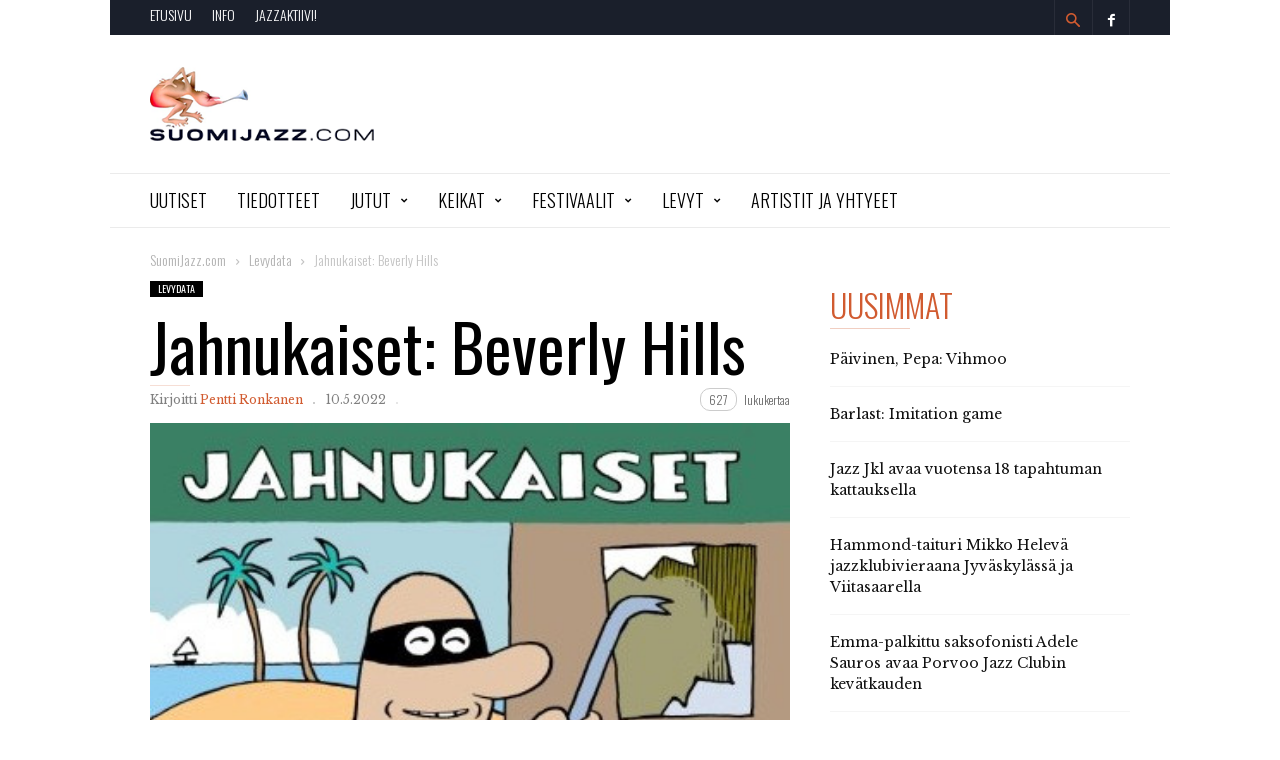

--- FILE ---
content_type: text/html; charset=UTF-8
request_url: https://suomijazz.com/levydata/2022/05/jahnukaiset-beverly-hills/
body_size: 18978
content:
<!doctype html >
<!--[if IE 8]>    <html class="ie8" lang="en"> <![endif]-->
<!--[if IE 9]>    <html class="ie9" lang="en"> <![endif]-->
<!--[if gt IE 8]><!--> <html lang="fi"> <!--<![endif]-->
<head>
    <title>Jahnukaiset: Beverly Hills &#183; SuomiJazz.com</title>
    <meta charset="UTF-8" />
    <meta name="viewport" content="width=device-width, initial-scale=1.0">
    <link rel="pingback" href="https://suomijazz.com/xmlrpc.php" />
    <meta name="generator" content="Powered by ionMag WordPress Free Theme - wpion.com"/>


    <!--
	 _            ___  ___            
	(_)           |  \/  |            
	 _  ___  _ __ | .  . | __ _  __ _ 
	| |/ _ \| '_ \| |\/| |/ _` |/ _` |
	| | (_) | | | | |  | | (_| | (_| |
	|_|\___/|_| |_\_|  |_/\__,_|\__, |
								 __/ |
								|___/ 
								
    ionMag Theme by tagDiv available for free on wpion.com
    
    -->

    <meta name='robots' content='index, follow, max-image-preview:large, max-snippet:-1, max-video-preview:-1' />
<meta property="og:image" content="https://suomijazz.com/wp-content/uploads/beverly.jpg" /><meta name="author" content="Pentti Ronkanen">

	<!-- This site is optimized with the Yoast SEO plugin v21.8.1 - https://yoast.com/wordpress/plugins/seo/ -->
	<link rel="canonical" href="https://suomijazz.com/levydata/2022/05/jahnukaiset-beverly-hills/" />
	<meta property="og:locale" content="fi_FI" />
	<meta property="og:type" content="article" />
	<meta property="og:title" content="Jahnukaiset: Beverly Hills &#183; SuomiJazz.com" />
	<meta property="og:description" content="2007 Wood Productions WOOD-043 Levyn esittäjä- ja kappaletiedot Discogs-tietokannassa." />
	<meta property="og:url" content="https://suomijazz.com/levydata/2022/05/jahnukaiset-beverly-hills/" />
	<meta property="og:site_name" content="SuomiJazz.com" />
	<meta property="article:publisher" content="https://www.facebook.com/suomijazz/" />
	<meta property="article:published_time" content="2022-05-10T06:20:44+00:00" />
	<meta property="article:modified_time" content="2023-05-10T06:22:01+00:00" />
	<meta property="og:image" content="https://suomijazz.com/wp-content/uploads/beverly.jpg" />
	<meta property="og:image:width" content="372" />
	<meta property="og:image:height" content="372" />
	<meta property="og:image:type" content="image/jpeg" />
	<meta name="author" content="Pentti Ronkanen" />
	<meta name="twitter:label1" content="Kirjoittanut" />
	<meta name="twitter:data1" content="Pentti Ronkanen" />
	<script type="application/ld+json" class="yoast-schema-graph">{"@context":"https://schema.org","@graph":[{"@type":"WebPage","@id":"https://suomijazz.com/levydata/2022/05/jahnukaiset-beverly-hills/","url":"https://suomijazz.com/levydata/2022/05/jahnukaiset-beverly-hills/","name":"Jahnukaiset: Beverly Hills &#183; SuomiJazz.com","isPartOf":{"@id":"https://suomijazz.com/#website"},"primaryImageOfPage":{"@id":"https://suomijazz.com/levydata/2022/05/jahnukaiset-beverly-hills/#primaryimage"},"image":{"@id":"https://suomijazz.com/levydata/2022/05/jahnukaiset-beverly-hills/#primaryimage"},"thumbnailUrl":"https://suomijazz.com/wp-content/uploads/beverly.jpg","datePublished":"2022-05-10T06:20:44+00:00","dateModified":"2023-05-10T06:22:01+00:00","author":{"@id":"https://suomijazz.com/#/schema/person/b610d03d07222a59bd6e25e9e24800c8"},"breadcrumb":{"@id":"https://suomijazz.com/levydata/2022/05/jahnukaiset-beverly-hills/#breadcrumb"},"inLanguage":"fi","potentialAction":[{"@type":"ReadAction","target":["https://suomijazz.com/levydata/2022/05/jahnukaiset-beverly-hills/"]}]},{"@type":"ImageObject","inLanguage":"fi","@id":"https://suomijazz.com/levydata/2022/05/jahnukaiset-beverly-hills/#primaryimage","url":"https://suomijazz.com/wp-content/uploads/beverly.jpg","contentUrl":"https://suomijazz.com/wp-content/uploads/beverly.jpg","width":372,"height":372},{"@type":"BreadcrumbList","@id":"https://suomijazz.com/levydata/2022/05/jahnukaiset-beverly-hills/#breadcrumb","itemListElement":[{"@type":"ListItem","position":1,"name":"Etusivu","item":"https://suomijazz.com/"},{"@type":"ListItem","position":2,"name":"Jahnukaiset: Beverly Hills"}]},{"@type":"WebSite","@id":"https://suomijazz.com/#website","url":"https://suomijazz.com/","name":"SuomiJazz.com","description":"Olennainen suomalaisesta jazzista.","potentialAction":[{"@type":"SearchAction","target":{"@type":"EntryPoint","urlTemplate":"https://suomijazz.com/?s={search_term_string}"},"query-input":"required name=search_term_string"}],"inLanguage":"fi"},{"@type":"Person","@id":"https://suomijazz.com/#/schema/person/b610d03d07222a59bd6e25e9e24800c8","name":"Pentti Ronkanen","url":"https://suomijazz.com/author/admin/"}]}</script>
	<!-- / Yoast SEO plugin. -->


<link rel='dns-prefetch' href='//fonts.googleapis.com' />
<link rel="alternate" type="application/rss+xml" title="SuomiJazz.com &raquo; syöte" href="https://suomijazz.com/feed/" />
<link rel="alternate" type="application/rss+xml" title="SuomiJazz.com &raquo; kommenttien syöte" href="https://suomijazz.com/comments/feed/" />
<link rel="alternate" type="application/rss+xml" title="SuomiJazz.com &raquo; Jahnukaiset: Beverly Hills kommenttien syöte" href="https://suomijazz.com/levydata/2022/05/jahnukaiset-beverly-hills/feed/" />
<script type="text/javascript">
window._wpemojiSettings = {"baseUrl":"https:\/\/s.w.org\/images\/core\/emoji\/14.0.0\/72x72\/","ext":".png","svgUrl":"https:\/\/s.w.org\/images\/core\/emoji\/14.0.0\/svg\/","svgExt":".svg","source":{"concatemoji":"https:\/\/suomijazz.com\/wp-includes\/js\/wp-emoji-release.min.js?ver=6.2.8"}};
/*! This file is auto-generated */
!function(e,a,t){var n,r,o,i=a.createElement("canvas"),p=i.getContext&&i.getContext("2d");function s(e,t){p.clearRect(0,0,i.width,i.height),p.fillText(e,0,0);e=i.toDataURL();return p.clearRect(0,0,i.width,i.height),p.fillText(t,0,0),e===i.toDataURL()}function c(e){var t=a.createElement("script");t.src=e,t.defer=t.type="text/javascript",a.getElementsByTagName("head")[0].appendChild(t)}for(o=Array("flag","emoji"),t.supports={everything:!0,everythingExceptFlag:!0},r=0;r<o.length;r++)t.supports[o[r]]=function(e){if(p&&p.fillText)switch(p.textBaseline="top",p.font="600 32px Arial",e){case"flag":return s("\ud83c\udff3\ufe0f\u200d\u26a7\ufe0f","\ud83c\udff3\ufe0f\u200b\u26a7\ufe0f")?!1:!s("\ud83c\uddfa\ud83c\uddf3","\ud83c\uddfa\u200b\ud83c\uddf3")&&!s("\ud83c\udff4\udb40\udc67\udb40\udc62\udb40\udc65\udb40\udc6e\udb40\udc67\udb40\udc7f","\ud83c\udff4\u200b\udb40\udc67\u200b\udb40\udc62\u200b\udb40\udc65\u200b\udb40\udc6e\u200b\udb40\udc67\u200b\udb40\udc7f");case"emoji":return!s("\ud83e\udef1\ud83c\udffb\u200d\ud83e\udef2\ud83c\udfff","\ud83e\udef1\ud83c\udffb\u200b\ud83e\udef2\ud83c\udfff")}return!1}(o[r]),t.supports.everything=t.supports.everything&&t.supports[o[r]],"flag"!==o[r]&&(t.supports.everythingExceptFlag=t.supports.everythingExceptFlag&&t.supports[o[r]]);t.supports.everythingExceptFlag=t.supports.everythingExceptFlag&&!t.supports.flag,t.DOMReady=!1,t.readyCallback=function(){t.DOMReady=!0},t.supports.everything||(n=function(){t.readyCallback()},a.addEventListener?(a.addEventListener("DOMContentLoaded",n,!1),e.addEventListener("load",n,!1)):(e.attachEvent("onload",n),a.attachEvent("onreadystatechange",function(){"complete"===a.readyState&&t.readyCallback()})),(e=t.source||{}).concatemoji?c(e.concatemoji):e.wpemoji&&e.twemoji&&(c(e.twemoji),c(e.wpemoji)))}(window,document,window._wpemojiSettings);
</script>
<style type="text/css">
img.wp-smiley,
img.emoji {
	display: inline !important;
	border: none !important;
	box-shadow: none !important;
	height: 1em !important;
	width: 1em !important;
	margin: 0 0.07em !important;
	vertical-align: -0.1em !important;
	background: none !important;
	padding: 0 !important;
}
</style>
	<link rel='stylesheet' id='wp-block-library-css' href='https://suomijazz.com/wp-includes/css/dist/block-library/style.min.css?ver=6.2.8' type='text/css' media='all' />
<link rel='stylesheet' id='a-z-listing-block-css' href='https://suomijazz.com/wp-content/plugins/a-z-listing/css/a-z-listing-default.css?ver=4.3.1' type='text/css' media='all' />
<link rel='stylesheet' id='classic-theme-styles-css' href='https://suomijazz.com/wp-includes/css/classic-themes.min.css?ver=6.2.8' type='text/css' media='all' />
<style id='global-styles-inline-css' type='text/css'>
body{--wp--preset--color--black: #000000;--wp--preset--color--cyan-bluish-gray: #abb8c3;--wp--preset--color--white: #ffffff;--wp--preset--color--pale-pink: #f78da7;--wp--preset--color--vivid-red: #cf2e2e;--wp--preset--color--luminous-vivid-orange: #ff6900;--wp--preset--color--luminous-vivid-amber: #fcb900;--wp--preset--color--light-green-cyan: #7bdcb5;--wp--preset--color--vivid-green-cyan: #00d084;--wp--preset--color--pale-cyan-blue: #8ed1fc;--wp--preset--color--vivid-cyan-blue: #0693e3;--wp--preset--color--vivid-purple: #9b51e0;--wp--preset--gradient--vivid-cyan-blue-to-vivid-purple: linear-gradient(135deg,rgba(6,147,227,1) 0%,rgb(155,81,224) 100%);--wp--preset--gradient--light-green-cyan-to-vivid-green-cyan: linear-gradient(135deg,rgb(122,220,180) 0%,rgb(0,208,130) 100%);--wp--preset--gradient--luminous-vivid-amber-to-luminous-vivid-orange: linear-gradient(135deg,rgba(252,185,0,1) 0%,rgba(255,105,0,1) 100%);--wp--preset--gradient--luminous-vivid-orange-to-vivid-red: linear-gradient(135deg,rgba(255,105,0,1) 0%,rgb(207,46,46) 100%);--wp--preset--gradient--very-light-gray-to-cyan-bluish-gray: linear-gradient(135deg,rgb(238,238,238) 0%,rgb(169,184,195) 100%);--wp--preset--gradient--cool-to-warm-spectrum: linear-gradient(135deg,rgb(74,234,220) 0%,rgb(151,120,209) 20%,rgb(207,42,186) 40%,rgb(238,44,130) 60%,rgb(251,105,98) 80%,rgb(254,248,76) 100%);--wp--preset--gradient--blush-light-purple: linear-gradient(135deg,rgb(255,206,236) 0%,rgb(152,150,240) 100%);--wp--preset--gradient--blush-bordeaux: linear-gradient(135deg,rgb(254,205,165) 0%,rgb(254,45,45) 50%,rgb(107,0,62) 100%);--wp--preset--gradient--luminous-dusk: linear-gradient(135deg,rgb(255,203,112) 0%,rgb(199,81,192) 50%,rgb(65,88,208) 100%);--wp--preset--gradient--pale-ocean: linear-gradient(135deg,rgb(255,245,203) 0%,rgb(182,227,212) 50%,rgb(51,167,181) 100%);--wp--preset--gradient--electric-grass: linear-gradient(135deg,rgb(202,248,128) 0%,rgb(113,206,126) 100%);--wp--preset--gradient--midnight: linear-gradient(135deg,rgb(2,3,129) 0%,rgb(40,116,252) 100%);--wp--preset--duotone--dark-grayscale: url('#wp-duotone-dark-grayscale');--wp--preset--duotone--grayscale: url('#wp-duotone-grayscale');--wp--preset--duotone--purple-yellow: url('#wp-duotone-purple-yellow');--wp--preset--duotone--blue-red: url('#wp-duotone-blue-red');--wp--preset--duotone--midnight: url('#wp-duotone-midnight');--wp--preset--duotone--magenta-yellow: url('#wp-duotone-magenta-yellow');--wp--preset--duotone--purple-green: url('#wp-duotone-purple-green');--wp--preset--duotone--blue-orange: url('#wp-duotone-blue-orange');--wp--preset--font-size--small: 13px;--wp--preset--font-size--medium: 20px;--wp--preset--font-size--large: 36px;--wp--preset--font-size--x-large: 42px;--wp--preset--spacing--20: 0.44rem;--wp--preset--spacing--30: 0.67rem;--wp--preset--spacing--40: 1rem;--wp--preset--spacing--50: 1.5rem;--wp--preset--spacing--60: 2.25rem;--wp--preset--spacing--70: 3.38rem;--wp--preset--spacing--80: 5.06rem;--wp--preset--shadow--natural: 6px 6px 9px rgba(0, 0, 0, 0.2);--wp--preset--shadow--deep: 12px 12px 50px rgba(0, 0, 0, 0.4);--wp--preset--shadow--sharp: 6px 6px 0px rgba(0, 0, 0, 0.2);--wp--preset--shadow--outlined: 6px 6px 0px -3px rgba(255, 255, 255, 1), 6px 6px rgba(0, 0, 0, 1);--wp--preset--shadow--crisp: 6px 6px 0px rgba(0, 0, 0, 1);}:where(.is-layout-flex){gap: 0.5em;}body .is-layout-flow > .alignleft{float: left;margin-inline-start: 0;margin-inline-end: 2em;}body .is-layout-flow > .alignright{float: right;margin-inline-start: 2em;margin-inline-end: 0;}body .is-layout-flow > .aligncenter{margin-left: auto !important;margin-right: auto !important;}body .is-layout-constrained > .alignleft{float: left;margin-inline-start: 0;margin-inline-end: 2em;}body .is-layout-constrained > .alignright{float: right;margin-inline-start: 2em;margin-inline-end: 0;}body .is-layout-constrained > .aligncenter{margin-left: auto !important;margin-right: auto !important;}body .is-layout-constrained > :where(:not(.alignleft):not(.alignright):not(.alignfull)){max-width: var(--wp--style--global--content-size);margin-left: auto !important;margin-right: auto !important;}body .is-layout-constrained > .alignwide{max-width: var(--wp--style--global--wide-size);}body .is-layout-flex{display: flex;}body .is-layout-flex{flex-wrap: wrap;align-items: center;}body .is-layout-flex > *{margin: 0;}:where(.wp-block-columns.is-layout-flex){gap: 2em;}.has-black-color{color: var(--wp--preset--color--black) !important;}.has-cyan-bluish-gray-color{color: var(--wp--preset--color--cyan-bluish-gray) !important;}.has-white-color{color: var(--wp--preset--color--white) !important;}.has-pale-pink-color{color: var(--wp--preset--color--pale-pink) !important;}.has-vivid-red-color{color: var(--wp--preset--color--vivid-red) !important;}.has-luminous-vivid-orange-color{color: var(--wp--preset--color--luminous-vivid-orange) !important;}.has-luminous-vivid-amber-color{color: var(--wp--preset--color--luminous-vivid-amber) !important;}.has-light-green-cyan-color{color: var(--wp--preset--color--light-green-cyan) !important;}.has-vivid-green-cyan-color{color: var(--wp--preset--color--vivid-green-cyan) !important;}.has-pale-cyan-blue-color{color: var(--wp--preset--color--pale-cyan-blue) !important;}.has-vivid-cyan-blue-color{color: var(--wp--preset--color--vivid-cyan-blue) !important;}.has-vivid-purple-color{color: var(--wp--preset--color--vivid-purple) !important;}.has-black-background-color{background-color: var(--wp--preset--color--black) !important;}.has-cyan-bluish-gray-background-color{background-color: var(--wp--preset--color--cyan-bluish-gray) !important;}.has-white-background-color{background-color: var(--wp--preset--color--white) !important;}.has-pale-pink-background-color{background-color: var(--wp--preset--color--pale-pink) !important;}.has-vivid-red-background-color{background-color: var(--wp--preset--color--vivid-red) !important;}.has-luminous-vivid-orange-background-color{background-color: var(--wp--preset--color--luminous-vivid-orange) !important;}.has-luminous-vivid-amber-background-color{background-color: var(--wp--preset--color--luminous-vivid-amber) !important;}.has-light-green-cyan-background-color{background-color: var(--wp--preset--color--light-green-cyan) !important;}.has-vivid-green-cyan-background-color{background-color: var(--wp--preset--color--vivid-green-cyan) !important;}.has-pale-cyan-blue-background-color{background-color: var(--wp--preset--color--pale-cyan-blue) !important;}.has-vivid-cyan-blue-background-color{background-color: var(--wp--preset--color--vivid-cyan-blue) !important;}.has-vivid-purple-background-color{background-color: var(--wp--preset--color--vivid-purple) !important;}.has-black-border-color{border-color: var(--wp--preset--color--black) !important;}.has-cyan-bluish-gray-border-color{border-color: var(--wp--preset--color--cyan-bluish-gray) !important;}.has-white-border-color{border-color: var(--wp--preset--color--white) !important;}.has-pale-pink-border-color{border-color: var(--wp--preset--color--pale-pink) !important;}.has-vivid-red-border-color{border-color: var(--wp--preset--color--vivid-red) !important;}.has-luminous-vivid-orange-border-color{border-color: var(--wp--preset--color--luminous-vivid-orange) !important;}.has-luminous-vivid-amber-border-color{border-color: var(--wp--preset--color--luminous-vivid-amber) !important;}.has-light-green-cyan-border-color{border-color: var(--wp--preset--color--light-green-cyan) !important;}.has-vivid-green-cyan-border-color{border-color: var(--wp--preset--color--vivid-green-cyan) !important;}.has-pale-cyan-blue-border-color{border-color: var(--wp--preset--color--pale-cyan-blue) !important;}.has-vivid-cyan-blue-border-color{border-color: var(--wp--preset--color--vivid-cyan-blue) !important;}.has-vivid-purple-border-color{border-color: var(--wp--preset--color--vivid-purple) !important;}.has-vivid-cyan-blue-to-vivid-purple-gradient-background{background: var(--wp--preset--gradient--vivid-cyan-blue-to-vivid-purple) !important;}.has-light-green-cyan-to-vivid-green-cyan-gradient-background{background: var(--wp--preset--gradient--light-green-cyan-to-vivid-green-cyan) !important;}.has-luminous-vivid-amber-to-luminous-vivid-orange-gradient-background{background: var(--wp--preset--gradient--luminous-vivid-amber-to-luminous-vivid-orange) !important;}.has-luminous-vivid-orange-to-vivid-red-gradient-background{background: var(--wp--preset--gradient--luminous-vivid-orange-to-vivid-red) !important;}.has-very-light-gray-to-cyan-bluish-gray-gradient-background{background: var(--wp--preset--gradient--very-light-gray-to-cyan-bluish-gray) !important;}.has-cool-to-warm-spectrum-gradient-background{background: var(--wp--preset--gradient--cool-to-warm-spectrum) !important;}.has-blush-light-purple-gradient-background{background: var(--wp--preset--gradient--blush-light-purple) !important;}.has-blush-bordeaux-gradient-background{background: var(--wp--preset--gradient--blush-bordeaux) !important;}.has-luminous-dusk-gradient-background{background: var(--wp--preset--gradient--luminous-dusk) !important;}.has-pale-ocean-gradient-background{background: var(--wp--preset--gradient--pale-ocean) !important;}.has-electric-grass-gradient-background{background: var(--wp--preset--gradient--electric-grass) !important;}.has-midnight-gradient-background{background: var(--wp--preset--gradient--midnight) !important;}.has-small-font-size{font-size: var(--wp--preset--font-size--small) !important;}.has-medium-font-size{font-size: var(--wp--preset--font-size--medium) !important;}.has-large-font-size{font-size: var(--wp--preset--font-size--large) !important;}.has-x-large-font-size{font-size: var(--wp--preset--font-size--x-large) !important;}
.wp-block-navigation a:where(:not(.wp-element-button)){color: inherit;}
:where(.wp-block-columns.is-layout-flex){gap: 2em;}
.wp-block-pullquote{font-size: 1.5em;line-height: 1.6;}
</style>
<link rel='stylesheet' id='parent-style-css' href='https://suomijazz.com/wp-content/themes/ionMag/style.css?ver=6.2.8' type='text/css' media='all' />
<link rel='stylesheet' id='child-style-css' href='https://suomijazz.com/wp-content/themes/suomijazz17/style.css?ver=1.0.0' type='text/css' media='all' />
<link rel='stylesheet' id='google-fonts-style-css' href='https://fonts.googleapis.com/css?family=Oswald%3A400%2C300%2C400italic%7CLibre+Baskerville%3A400%2C300%2C400italic%7CWork+Sans%3A400%2C500%2C600%2C700%2C300%2C400italic%7CSource+Sans+Pro%3A400%2C400italic%2C600%2C600italic%2C700%2C300%7CDroid+Serif%3A400%2C700%2C300%2C400italic&#038;ver=6.2.8' type='text/css' media='all' />
<link rel='stylesheet' id='dashicons-css' href='https://suomijazz.com/wp-includes/css/dashicons.min.css?ver=6.2.8' type='text/css' media='all' />
<link rel='stylesheet' id='a-z-listing-css' href='https://suomijazz.com/wp-content/plugins/a-z-listing/css/a-z-listing-default.css?ver=4.3.1' type='text/css' media='all' />
<link rel='stylesheet' id='wp-featherlight-css' href='https://suomijazz.com/wp-content/plugins/wp-featherlight/css/wp-featherlight.min.css?ver=1.3.4' type='text/css' media='all' />
<link rel='stylesheet' id='td-theme-css' href='https://suomijazz.com/wp-content/themes/suomijazz17/style.css?ver=1.5' type='text/css' media='all' />
<script type='text/javascript' src='https://suomijazz.com/wp-includes/js/jquery/jquery.min.js?ver=3.6.4' id='jquery-core-js'></script>
<script type='text/javascript' src='https://suomijazz.com/wp-includes/js/jquery/jquery-migrate.min.js?ver=3.4.0' id='jquery-migrate-js'></script>
<script type='text/javascript' src='https://suomijazz.com/wp-content/plugins/gigpress/scripts/gigpress.js?ver=6.2.8' id='gigpress-js-js'></script>
<link rel="https://api.w.org/" href="https://suomijazz.com/wp-json/" /><link rel="alternate" type="application/json" href="https://suomijazz.com/wp-json/wp/v2/posts/23204" /><link rel="EditURI" type="application/rsd+xml" title="RSD" href="https://suomijazz.com/xmlrpc.php?rsd" />
<link rel="wlwmanifest" type="application/wlwmanifest+xml" href="https://suomijazz.com/wp-includes/wlwmanifest.xml" />
<link rel='shortlink' href='https://suomijazz.com/?p=23204' />
<link rel="alternate" type="application/json+oembed" href="https://suomijazz.com/wp-json/oembed/1.0/embed?url=https%3A%2F%2Fsuomijazz.com%2Flevydata%2F2022%2F05%2Fjahnukaiset-beverly-hills%2F" />
<link rel="alternate" type="text/xml+oembed" href="https://suomijazz.com/wp-json/oembed/1.0/embed?url=https%3A%2F%2Fsuomijazz.com%2Flevydata%2F2022%2F05%2Fjahnukaiset-beverly-hills%2F&#038;format=xml" />
<link href="https://suomijazz.com/?feed=gigpress" rel="alternate" type="application/rss+xml" title="Tulevia keikkoja" />
<!--[if lt IE 9]><script src="https://html5shim.googlecode.com/svn/trunk/html5.js"></script><![endif]-->
    
<!-- JS generated by theme -->

<script>
    
    

	    var tdBlocksArray = []; //here we store all the items for the current page

	    //td_block class - each ajax block uses a object of this class for requests
	    function tdBlock() {
		    this.id = '';
		    this.block_type = 1; //block type id (1-234 etc)
		    this.atts = '';
		    this.td_column_number = '';
		    this.td_current_page = 1; //
		    this.post_count = 0; //from wp
		    this.found_posts = 0; //from wp
		    this.max_num_pages = 0; //from wp
		    this.td_filter_value = ''; //current live filter value
		    this.is_ajax_running = false;
		    this.td_user_action = ''; // load more or infinite loader (used by the animation)
		    this.header_color = '';
		    this.ajax_pagination_infinite_stop = ''; //show load more at page x
	    }


        // td_js_generator - mini detector
        (function(){
            var htmlTag = document.getElementsByTagName("html")[0];

            if ( navigator.userAgent.indexOf("MSIE 10.0") > -1 ) {
                htmlTag.className += ' ie10';
            }

            if ( !!navigator.userAgent.match(/Trident.*rv\:11\./) ) {
                htmlTag.className += ' ie11';
            }

            if ( /(iPad|iPhone|iPod)/g.test(navigator.userAgent) ) {
                htmlTag.className += ' td-md-is-ios';
            }

            var user_agent = navigator.userAgent.toLowerCase();
            if ( user_agent.indexOf("android") > -1 ) {
                htmlTag.className += ' td-md-is-android';
            }

            if ( -1 !== navigator.userAgent.indexOf('Mac OS X')  ) {
                htmlTag.className += ' td-md-is-os-x';
            }

            if ( /chrom(e|ium)/.test(navigator.userAgent.toLowerCase()) ) {
               htmlTag.className += ' td-md-is-chrome';
            }

            if ( -1 !== navigator.userAgent.indexOf('Firefox') ) {
                htmlTag.className += ' td-md-is-firefox';
            }

            if ( -1 !== navigator.userAgent.indexOf('Safari') && -1 === navigator.userAgent.indexOf('Chrome') ) {
                htmlTag.className += ' td-md-is-safari';
            }

            if( -1 !== navigator.userAgent.indexOf('IEMobile') ){
                htmlTag.className += ' td-md-is-iemobile';
            }

        })();




        var tdLocalCache = {};

        ( function () {
            "use strict";

            tdLocalCache = {
                data: {},
                remove: function (resource_id) {
                    delete tdLocalCache.data[resource_id];
                },
                exist: function (resource_id) {
                    return tdLocalCache.data.hasOwnProperty(resource_id) && tdLocalCache.data[resource_id] !== null;
                },
                get: function (resource_id) {
                    return tdLocalCache.data[resource_id];
                },
                set: function (resource_id, cachedData) {
                    tdLocalCache.remove(resource_id);
                    tdLocalCache.data[resource_id] = cachedData;
                }
            };
        })();

    
    
var td_viewport_interval_list=[{"limitBottom":767,"sidebarWidth":228},{"limitBottom":1018,"sidebarWidth":300},{"limitBottom":1140,"sidebarWidth":300}];
var td_animation_stack_effect="type0";
var tds_animation_stack=true;
var td_animation_stack_specific_selectors=".entry-thumb, img";
var td_animation_stack_general_selectors=".td-animation-stack img, .td-animation-stack .entry-thumb, .post img";
var td_ajax_url="https:\/\/suomijazz.com\/wp-admin\/admin-ajax.php?td_theme_name=ionMag&v=1.5";
var td_get_template_directory_uri="https:\/\/suomijazz.com\/wp-content\/themes\/ionMag";
var tds_snap_menu="snap";
var tds_logo_on_sticky="";
var tds_header_style="";
var td_please_wait="Odota\u2026";
var td_email_user_pass_incorrect="K\u00e4ytt\u00e4j\u00e4nimi tai salasana oli v\u00e4\u00e4r\u00e4!";
var td_email_user_incorrect="S\u00e4hk\u00f6posti tai k\u00e4ytt\u00e4j\u00e4nimi oli v\u00e4\u00e4r\u00e4!";
var td_email_incorrect="S\u00e4hk\u00f6posti oli v\u00e4\u00e4r\u00e4!";
var tds_more_articles_on_post_enable="";
var tds_more_articles_on_post_time_to_wait="";
var tds_more_articles_on_post_pages_distance_from_top=0;
var tds_theme_color_site_wide="#d15b30";
var tds_smart_sidebar="";
var tdThemeName="ionMag";
var td_magnific_popup_translation_tPrev="Edellinen (Vasen nuolin\u00e4pp\u00e4in)";
var td_magnific_popup_translation_tNext="Seuraava (Oikea nuolin\u00e4pp\u00e4in)";
var td_magnific_popup_translation_tCounter="%curr% (%total%)";
var td_magnific_popup_translation_ajax_tError="Sis\u00e4lt\u00f6\u00e4 osoitteesta %url% ei voitu ladata.";
var td_magnific_popup_translation_image_tError="Kuvaa #%curr% ei voitu ladata.";
var tds_video_playlists=false;
var td_ad_background_click_link="";
var td_ad_background_click_target="";
</script>


<!-- Header style compiled by theme -->

<style>
    

body {
	background-color:#ffffff;
}
.td-icon-search,
    .td-header-wrap .td-drop-down-search .btn:hover,
    .td-header-wrap .td-drop-down-search .result-msg a,
    .td-header-top-menu .top-header-menu a:hover,
    .td-header-top-menu .top-header-menu .current-menu-item > a,
    .td-header-top-menu .top-header-menu .current-menu-ancestor > a,
    .td-header-top-menu .top-header-menu .current-category-ancestor > a,
    .sf-menu > li:hover > a,
    .sf-menu > .sfHover > a,
    .sf-menu > .current-menu-item > a,
    .sf-menu > .current-menu-ancestor > a,
    .sf-menu > .current-category-ancestor > a,
    .sf-menu ul .td-menu-item > a:hover,
    .sf-menu ul .sfHover > a,
    .sf-menu ul .current-menu-ancestor > a,
    .sf-menu ul .current-category-ancestor > a,
    .sf-menu ul .current-menu-item > a,
    .td_mega_menu_sub_cats .cur-sub-cat,
    .td_module_mega_menu:hover .entry-title a,
    .td-header-menu-search .td-search-btns-wrap:hover .td-icon-search,
    a,
    cite a:hover,
    .td-theme-wrap blockquote p,
    .td_module_wrap:hover .entry-title a,
    .td-next-prev-wrap a:hover,
    .td_ajax_load_more:hover,
    .td-wrapper-pulldown-filter .td-pulldown-filter-display-option:hover,
    .td-module-comments a:hover,
    .td-wrapper-pulldown-filter .td-pulldown-filter-item .td-cur-simple-item,
    .td-wrapper-pulldown-filter .td-pulldown-filter-link:hover,
    .td-wrapper-pulldown-filter .td-pulldown-category-filter-link:hover,
    .td_quote_on_blocks,
    .td_block_author a:hover,
    .td-social-sharing-buttons:hover .td-social-but-text,
    .td-post-small-box a:hover,
    .td-post-next-prev-content span,
    .td-post-next-prev-content a:hover,
    .td-author-name a:hover,
    .td-author-url a:hover,
    .logged-in-as a:hover,
    .comment-reply-link,
    #cancel-comment-reply-link:hover,
    #searchsubmit:hover,
    .search-submit:hover,
    .td-search-header .td-search-query,
    .td-review-overall i,
    .td-review-final-score,
    .widget a:hover,
    .widget_calendar tfoot a:hover,
    .widget_calendar tbody a,
    .td_social_type .td_social_button a:hover,
    .td-subfooter-menu li.menu-item > a:hover,
    .td-subfooter-menu li.sfHover > a,
    .td-subfooter-menu li.current-menu-ancestor > a,
    .td-subfooter-menu li.current-category-ancestor > a,
    .td-subfooter-menu li.current-menu-item > a,
    .td-mega-menu-page .wpb_content_element ul li a :hover,
    .td-smart-list-dropdown-wrap .td-smart-list-button:hover,
    .td-instagram-user a,
    .footer-email-wrap a,
    .td-sub-footer-copy i,
    .td-footer-outer-wrapper a:hover,
    .td_block_authors .td_authors_wrap:hover .td-authors-name a,
    .td_block_authors .td_authors_wrap.td-active .td-authors-name a,
    .td_block_authors .td-authors-url a:hover,
    .widget .current-menu-item a,
    .td-tags span,
    .archive .widget_archive .current,
    .archive .widget_archive .current a,
    .widget_categories li:hover > a,
    .widget_search input[type=submit]:hover,
    .td-read-more:hover {
      color: #d15b30;
    }
    
    .td-post-comments a:hover,
    .td-related-title a:hover,
    .td-related-title .td-cur-simple-item,
    .td_mod_related_posts:hover .entry-title > a {
      color: #d15b30 !important;   
    }

    input[type=submit]:hover,
    .td-theme-wrap .dropcap,
    .entry-title:after,
    .td-post-category:hover,
    .block-title:after,
    .td-wrapper-pulldown-filter .td-pulldown-filter-list:before,
    .td_block_author .td-author-name:after,
    .td-a-rec-id-sidebar .td-adspot-title:after,
    .td-g-rec-id-sidebar .td-adspot-title:after,
    .single-post .page-nav > div,
    .td-category a:hover,
    .td-post-source-via:before,
    .td-author-name:after,
    .td-related-title .td-cur-simple-item:after,
    .td-comments-title-wrap h4:after,
    .comment-reply-title:after,
    .page-nav .current,
    .td-404-title:after,
    .td-rating-bar-wrap div,
    .widget_calendar #today,
    .td_social_type:hover .td-sp:before,
    .td-smart-list-button:hover,
    .td-category-header .entry-category a:hover {
      background-color: #d15b30;
    }
    
    @media (min-width: 1019px) {
      .td-big-grids .td-big-grid-post:hover .td-post-category {
        background-color: #d15b30;
      }
    }
    
    .td-theme-wrap .td_quote_box,
    .widget_calendar #today,
    .td-tags span,
    .widget_categories li:hover > a span:before {
      border-color: #d15b30;
    }
    
    
    
    body {
      background-color: #ffffff;
    }


    
    div .block-title label,
    div .block-title span,
    div .block-title a {
      color: #d15b30;
    }
    .block-title:after {
      background-color: #d15b30;
    }

    
    
    @media (max-width: 767px) {
        .td-header-wrap .td-header-main-menu {
            background-color: #ffffff !important;
        }
    }

    
    @media (max-width: 767px) {
        #td-top-mobile-toggle i,
        .td-header-menu-search i {
            color: #b2b2b2 !important;
        }
    }

    
    .td-footer-outer-wrapper {
      background-color: #ffffff;
    }
    
    
    .td-footer-wrapper,
    .td-footer-wrapper .td-pulldown-filter-display-option span,
    .td-footer-wrapper .block-title a,
    .td-footer-wrapper .block-title span,
    .td-footer-wrapper .block-title label,
    .td-footer-wrapper .rss-date,
    .td-footer-wrapper cite,
    .td-footer-outer-wrapper a,
    .footer-social-wrap .td-social-icon-wrap a,
    .footer-social-wrap .td-social-icon-wrap a span,
    .td-sub-footer-copy {
      color: #494949;
    }
    .td-footer-wrapper .td-post-category {
      color: #fff;
    }
    .td-subfooter-menu li:after,
    .footer-social-wrap:after,
    .td-subfooter-menu:after {
      background-color: #494949;
    }
    .td-footer-outer-wrapper .widget_categories li span:before {
      border-color: #494949;
    }

    
    .td-footer-wrapper .block-title a,
    .td-footer-wrapper .block-title span,
    .td-footer-wrapper .block-title label {
      color: #9e9e9e;
    }
    
    .td-footer-wrapper .block-title:after {
      background-color: #9e9e9e;
    }


    
    .top-header-menu > li > a,
    .top-header-menu .td-icon-logout,
    .td-header-sp-top-menu .td_data_time,
    .td-header-sp-top-widget .td-search-btns-wrap i,
    .td-header-sp-top-widget .td-social-icon-wrap i {
       font-family:Oswald;
	font-size:14px;
	font-weight:300;
	text-transform:uppercase;
	
    }
    
    .top-header-menu .sub-menu a {
    	font-family:Oswald;
	
    }
    
    .td-theme-wrap .sf-menu > li > a,
    .td-theme-wrap .td-header-menu-search #td-header-search-button .td-icon-search {
        font-family:Oswald;
	font-size:18px;
	font-weight:300;
	
    }
    
    .sf-menu ul .td-menu-item a {
        font-family:Oswald;
	font-size:16px;
	font-weight:300;
	text-transform:uppercase;
	
    }
	
    .td-mega-span .entry-title {
        font-family:Oswald;
	
    }
    
    .td_mega_menu_sub_cats .block-mega-child-cats a {
        font-family:Oswald;
	
    }
    
    
    
    .block-title > label,
    .block-title > span,
    .block-title > a,
    .widgettitle,
    .td-related-title a {
        font-family:Oswald;
	font-size:32px;
	font-weight:300;
	
    }
    
    .td_module_wrap .td-post-author-name a {
        font-family:"Libre Baskerville";
	font-size:13px;
	
    }
    
    .td_module_wrap .td-post-date .entry-date {
        font-family:"Libre Baskerville";
	font-size:14px;
	
    }
    
    .td-module-comments a {
        font-family:"Libre Baskerville";
	font-size:14px;
	
    }
    
    .td-big-grids .td-post-category,
    .td_module_wrap .td-post-category {
        font-family:Oswald;
	text-transform:uppercase;
	
    }
    
    .td_block_wrap .td-wrapper-pulldown-filter {
        font-family:"Libre Baskerville";
	font-style:italic;
	
    }
    
    .td-excerpt {
        font-family:"Libre Baskerville";
	font-size:12px;
	font-style:normal;
	
    }
    
    
    
	.td_module_wrap .entry-title {
		font-family:Oswald;
	
	}
	
    .td_module_1 .entry-title  {
    	font-family:Oswald;
	font-size:36px;
	font-weight:normal;
	text-transform:uppercase;
	
    }
    
    .td_module_2 .entry-title  {
    	font-family:Oswald;
	font-weight:normal;
	text-transform:uppercase;
	
    }
    
    .td_module_3 .entry-title  {
    	font-family:Oswald;
	font-weight:normal;
	text-transform:uppercase;
	
    }
    
    .td_module_4 .entry-title  {
    	font-family:Oswald;
	font-weight:normal;
	text-transform:uppercase;
	
    }
    
    .td_module_5 .entry-title  {
    	font-family:Oswald;
	font-weight:normal;
	text-transform:uppercase;
	
    }
    
    .td_module_6 .entry-title  {
    	font-family:Oswald;
	font-weight:normal;
	text-transform:uppercase;
	
    }
    
    .td_module_mx2 .entry-title {
    	font-family:Oswald;
	font-weight:normal;
	text-transform:uppercase;
	
    }
    
    
    
    .td_module_mx1 .entry-title {
        font-family:Oswald;
	font-size:18px;
	font-weight:300;
	
    }
    
    .td_module_mx3 .entry-title {
        font-family:Oswald;
	font-size:32px;
	line-height:36px;
	font-weight:300;
	
    }
    
    .td_module_mx4 .entry-title,
    .td_block_big_grid_3.td-grid-style-1 .entry-title {
        font-family:Oswald;
	font-size:32px;
	font-weight:normal;
	
    }
    
    
    
	#td-mobile-nav,
	#td-mobile-nav .wpb_button,
	.td-search-wrap-mob {
		font-family:Oswald;
	
	}
    
    .td-mobile-content li a {
        font-family:Oswald;
	text-transform:uppercase;
	
    }
    
    .td-mobile-content .sub-menu a {
        font-family:Oswald;
	text-transform:uppercase;
	
    }
    
    
    
	.post .td-post-header .entry-title {
		font-family:Oswald;
	
	}
    
    .td-post-template-default .td-post-header .entry-title {
        font-family:Oswald;
	font-size:64px;
	line-height:64px;
	
    }
    
    .td-post-content p,
    .td-post-content {
        font-family:"Libre Baskerville";
	font-size:14px;
	line-height:27px;
	
    }
    
    .td-post-content h1 {
        font-family:Oswald;
	font-size:36px;
	
    }
    
    .post .td-category a {
        font-family:Oswald;
	font-weight:normal;
	text-transform:uppercase;
	
    }
    
    .post header .td-post-author-name,
    .post header .td-post-author-name a {
        font-family:"Libre Baskerville";
	
    }
    
    .post header .td-post-date .entry-date {
        font-family:"Libre Baskerville";
	
    }
    
    .post header .td-post-views-text,
    .post header .td-post-views span,
    .post header .td-post-comments {
        font-family:Oswald;
	font-weight:300;
	
    }
    
    .post .td-post-source-tags a,
    .post .td-post-source-tags span {
        font-family:Oswald;
	font-weight:300;
	
    }
    
    .post .td-post-next-prev-content span {
        font-family:Oswald;
	text-transform:uppercase;
	
    }
    
    .post .td-post-next-prev-content a {
        font-family:Oswald;
	font-size:16px;
	text-transform:uppercase;
	
    }
    
    .post .author-box-wrap .td-author-name a {
        font-family:"Libre Baskerville";
	
    }
    
    .post .author-box-wrap .td-author-url a {
        font-family:"Libre Baskerville";
	
    }
    
    .post .author-box-wrap .td-author-description {
        font-family:"Libre Baskerville";
	
    }
    
    .post .td-post-share-title {
        font-family:"Libre Baskerville";
	
    }
    
	.wp-caption-text,
	.wp-caption-dd {
		font-family:"Libre Baskerville";
	font-size:10px;
	font-style:normal;
	text-transform:uppercase;
	
	}
    
    .td-post-template-default .td-post-sub-title {
        font-family:"Libre Baskerville";
	
    }
    
    
    
    .td-page-title,
    .td-category-header .entry-title {
    	font-family:Oswald;
	font-size:36px;
	
    }
    
    .td-page-content,
    .td-page-content p,
    .td-page-content .td_block_text_with_title {
    	font-family:"Libre Baskerville";
	font-size:14px;
	line-height:27px;
	
    }
    
    .td-page-content h1 {
    	font-family:Oswald;
	font-size:36px;
	font-style:italic;
	
    }
    
    .entry-crumbs a,
    .entry-crumbs span  {
    	font-family:Oswald;
	font-size:14px;
	font-weight:300;
	
    }
    
    .page-nav a,
    .page-nav span {
    	font-family:Oswald;
	
    }
    
    .td-theme-wrap .dropcap {
    	font-family:"Libre Baskerville";
	font-size:60px;
	
    }
    
    .widget_archive a,
    .widget_calendar,
    .widget_categories a,
    .widget_nav_menu a,
    .widget_meta a,
    .widget_pages a,
    .widget_recent_comments a,
    .widget_recent_entries a,
    .widget_text .textwidget,
    .widget_tag_cloud a,
    .widget_search input,
    .widget_display_forums a,
    .widget_display_replies a,
    .widget_display_topics a,
    .widget_display_views a,
    .widget_display_stats,
    .widget_categories li span {
    	font-family:"Libre Baskerville";
	font-size:14px;
	
    }
    
	input[type="submit"],
	.td-read-more a,
	.td_ajax_load_more,
	.vc_btn {
		font-family:Oswald;
	font-size:20px;
	
	}
	
	
	
    body, p {
    	font-family:"Libre Baskerville";
	font-size:14px;
	line-height:27px;
	
    }
</style>

</head>

<body class="post-template-default single single-post postid-23204 single-format-standard wp-featherlight-captions jahnukaiset-beverly-hills global-block-template-1 td-animation-stack-type0 td-boxed-layout" itemscope="itemscope" itemtype="https://schema.org/WebPage">

<div class="td-scroll-up"><i class="td-icon-menu-up"></i></div>

<div class="td-menu-background"></div>
<div id="td-mobile-nav">
    <div class="td-mobile-container">
        <!-- mobile menu top section -->
        <div class="td-menu-socials-wrap">
            <!-- socials -->
            <div class="td-menu-socials">
                
        <span class="td-social-icon-wrap">
            <a target="_blank" href="https://www.facebook.com/suomijazz/" title="Facebook">
                <i class="td-icon-font td-icon-facebook"></i>
            </a>
        </span>            </div>
            <!-- close button -->
            <div class="td-mobile-close">
                <a href="#"><i class="td-icon-close-mobile"></i></a>
            </div>
        </div>

        <!-- login section -->
        
        <!-- menu section -->
        <div class="td-mobile-content">
            <div class="menu-mainmenu-container"><ul id="menu-mainmenu" class="td-mobile-main-menu"><li id="menu-item-180" class="menu-item menu-item-type-taxonomy menu-item-object-category menu-item-first menu-item-180"><a href="https://suomijazz.com/category/uutiset/">Uutiset</a></li>
<li id="menu-item-179" class="menu-item menu-item-type-taxonomy menu-item-object-category menu-item-179"><a href="https://suomijazz.com/category/tiedotteet/">Tiedotteet</a></li>
<li id="menu-item-4199" class="menu-item menu-item-type-taxonomy menu-item-object-category menu-item-has-children menu-item-4199"><a href="https://suomijazz.com/category/jutut/">Jutut<i class="td-icon-menu-right td-element-after"></i></a>
<ul class="sub-menu">
	<li id="menu-item-4198" class="menu-item menu-item-type-taxonomy menu-item-object-category menu-item-4198"><a href="https://suomijazz.com/category/haastattelut/">Haastattelut</a></li>
</ul>
</li>
<li id="menu-item-6605" class="menu-item menu-item-type-post_type menu-item-object-page menu-item-has-children menu-item-6605"><a href="https://suomijazz.com/keikat/">Keikat<i class="td-icon-menu-right td-element-after"></i></a>
<ul class="sub-menu">
	<li id="menu-item-1015" class="menu-item menu-item-type-taxonomy menu-item-object-category menu-item-1015"><a href="https://suomijazz.com/category/keikka-arviot/">Keikka-arviot</a></li>
</ul>
</li>
<li id="menu-item-46" class="menu-item menu-item-type-post_type menu-item-object-page menu-item-has-children menu-item-46"><a href="https://suomijazz.com/festivaalit/">Festivaalit<i class="td-icon-menu-right td-element-after"></i></a>
<ul class="sub-menu">
	<li id="menu-item-1014" class="menu-item menu-item-type-taxonomy menu-item-object-category menu-item-1014"><a href="https://suomijazz.com/category/festariarviot/">Festariarviot</a></li>
</ul>
</li>
<li id="menu-item-64" class="menu-item menu-item-type-post_type menu-item-object-page menu-item-has-children menu-item-64"><a href="https://suomijazz.com/levyt/">Levyt<i class="td-icon-menu-right td-element-after"></i></a>
<ul class="sub-menu">
	<li id="menu-item-103" class="menu-item menu-item-type-post_type menu-item-object-page menu-item-103"><a href="https://suomijazz.com/levyt/levyarviot/">Levyarviot</a></li>
</ul>
</li>
<li id="menu-item-45" class="menu-item menu-item-type-post_type menu-item-object-page menu-item-45"><a href="https://suomijazz.com/artistit-ja-yhtyeet/">Artistit ja yhtyeet</a></li>
</ul></div>        </div>
    </div>

    <!-- register/login section -->
    </div><div class="td-search-background"></div>
<div class="td-search-wrap-mob">
	<div class="td-drop-down-search" aria-labelledby="td-header-search-button">
		<form method="get" class="td-search-form" action="https://suomijazz.com/">
			<!-- close button -->
			<div class="td-search-close">
				<a href="#"><i class="td-icon-close-mobile"></i></a>
			</div>
			<div role="search" class="td-search-input">
				<span>Haku</span>
				<input id="td-header-search-mob" type="text" value="" name="s" autocomplete="off" />
			</div>
		</form>
		<div id="td-aj-search-mob"></div>
	</div>
</div>

<div id="td-outer-wrap" class="td-theme-wrap td-search-top-bar">
    
<!--
Header style 1
-->

<div class="td-header-wrap td-header-style-1">
    <div class="td-header-top-menu td-container-wrap">
        <div class="td-container">
            
    <div class="top-bar-style-1">
        <div class="td-header-sp-top-menu">
	<div class="menu-top-container"><ul id="menu-topbar" class="top-header-menu"><li id="menu-item-13728" class="menu-item menu-item-type-custom menu-item-object-custom menu-item-first td-menu-item td-normal-menu menu-item-13728"><a href="/">Etusivu</a></li>
<li id="menu-item-13729" class="menu-item menu-item-type-post_type menu-item-object-page td-menu-item td-normal-menu menu-item-13729"><a href="https://suomijazz.com/info/">Info</a></li>
<li id="menu-item-13735" class="menu-item menu-item-type-post_type menu-item-object-page td-menu-item td-normal-menu menu-item-13735"><a href="https://suomijazz.com/jazzaktiivi/">Jazzaktiivi!</a></li>
</ul></div></div>        <div class="td-header-sp-top-widget">
            <div class="td-search-btns-wrap">
            <a id="td-header-search-button" href="#" role="button" class="dropdown-toggle " data-toggle="dropdown"><i class="td-icon-search"></i></a>
        </div>

        <div class="td-search-box-wrap">
            <div class="td-drop-down-search" aria-labelledby="td-header-search-button">
                <form method="get" class="td-search-form" action="https://suomijazz.com/">
                    <div role="search" class="td-head-form-search-wrap">
                        <input id="td-header-search" type="text" value="" name="s" autocomplete="off" /><input class="wpb_button wpb_btn-inverse btn" type="submit" id="td-header-search-top" value="Haku" />
                    </div>
                </form>
                <div id="td-aj-search"></div>
            </div>
        </div>
    
    
        <span class="td-social-icon-wrap">
            <a target="_blank" href="https://www.facebook.com/suomijazz/" title="Facebook">
                <i class="td-icon-font td-icon-facebook"></i>
            </a>
        </span></div>    </div>

<!-- LOGIN MODAL -->
        </div>
    </div>

    <div class="td-header-logo-wrap td-container-wrap">
        <div class="td-container">
            <div class="td-header-sp-logo">
                        <a class="td-main-logo" href="https://suomijazz.com/">
            <img class="td-retina-data" data-retina="http://u68792.www2.webdomain.fi/wp-content/uploads/suomijazz-2021-tunnus-retina.png" src="http://u68792.www2.webdomain.fi/wp-content/uploads/suomijazz-2021-tunnus.png" alt=""/>
            <span class="td-visual-hidden">SuomiJazz.com</span>
        </a>
                </div>
            <div class="td-header-sp-recs">
                <div class="td-header-rec-wrap">
    
</div>            </div>
        </div>
    </div>

    <div class="td-header-menu-wrap-full td-container-wrap">
        <div class="td-header-menu-wrap">
            <div class="td-container td-header-main-menu">
                <div id="td-header-menu" role="navigation">
    <div id="td-top-mobile-toggle"><a href="#"><i class="td-icon-font td-icon-mobile"></i></a></div>
    <div class="td-main-menu-logo td-logo-in-header">
                <a class="td-main-logo" href="https://suomijazz.com/">
            <img class="td-retina-data" data-retina="http://u68792.www2.webdomain.fi/wp-content/uploads/suomijazz-2021-tunnus-retina.png" src="http://u68792.www2.webdomain.fi/wp-content/uploads/suomijazz-2021-tunnus.png" alt=""/>
        </a>
        </div>
    <div class="menu-mainmenu-container"><ul id="menu-mainmenu-1" class="sf-menu"><li class="menu-item menu-item-type-taxonomy menu-item-object-category menu-item-first td-menu-item td-normal-menu menu-item-180"><a href="https://suomijazz.com/category/uutiset/">Uutiset</a></li>
<li class="menu-item menu-item-type-taxonomy menu-item-object-category td-menu-item td-normal-menu menu-item-179"><a href="https://suomijazz.com/category/tiedotteet/">Tiedotteet</a></li>
<li class="menu-item menu-item-type-taxonomy menu-item-object-category menu-item-has-children td-menu-item td-normal-menu menu-item-4199"><a href="https://suomijazz.com/category/jutut/">Jutut</a>
<ul class="sub-menu">
	<li class="menu-item menu-item-type-taxonomy menu-item-object-category td-menu-item td-normal-menu menu-item-4198"><a href="https://suomijazz.com/category/haastattelut/">Haastattelut</a></li>
</ul>
</li>
<li class="menu-item menu-item-type-post_type menu-item-object-page menu-item-has-children td-menu-item td-normal-menu menu-item-6605"><a href="https://suomijazz.com/keikat/">Keikat</a>
<ul class="sub-menu">
	<li class="menu-item menu-item-type-taxonomy menu-item-object-category td-menu-item td-normal-menu menu-item-1015"><a href="https://suomijazz.com/category/keikka-arviot/">Keikka-arviot</a></li>
</ul>
</li>
<li class="menu-item menu-item-type-post_type menu-item-object-page menu-item-has-children td-menu-item td-normal-menu menu-item-46"><a href="https://suomijazz.com/festivaalit/">Festivaalit</a>
<ul class="sub-menu">
	<li class="menu-item menu-item-type-taxonomy menu-item-object-category td-menu-item td-normal-menu menu-item-1014"><a href="https://suomijazz.com/category/festariarviot/">Festariarviot</a></li>
</ul>
</li>
<li class="menu-item menu-item-type-post_type menu-item-object-page menu-item-has-children td-menu-item td-normal-menu menu-item-64"><a href="https://suomijazz.com/levyt/">Levyt</a>
<ul class="sub-menu">
	<li class="menu-item menu-item-type-post_type menu-item-object-page td-menu-item td-normal-menu menu-item-103"><a href="https://suomijazz.com/levyt/levyarviot/">Levyarviot</a></li>
</ul>
</li>
<li class="menu-item menu-item-type-post_type menu-item-object-page td-menu-item td-normal-menu menu-item-45"><a href="https://suomijazz.com/artistit-ja-yhtyeet/">Artistit ja yhtyeet</a></li>
</ul></div></div>

    <div class="td-header-menu-search">
        <div class="td-search-btns-wrap">
            <a id="td-header-search-button-mob" href="#" role="button" class="dropdown-toggle " data-toggle="dropdown"><i class="td-icon-search"></i></a>
        </div>
    </div>
            </div>
        </div>
    </div>
</div><div class="td-main-content-wrap td-container-wrap">

    <div class="td-container td-post-template-default ">
        <div class="td-crumb-container"><div class="entry-crumbs" itemscope itemtype="http://schema.org/BreadcrumbList"><span class="td-bred-first"><a href="https://suomijazz.com/">SuomiJazz.com</a></span> <i class="td-icon-right td-bread-sep"></i> <span itemscope itemprop="itemListElement" itemtype="http://schema.org/ListItem">
                               <a title="Kaikki Levydata" class="entry-crumb" itemscope itemprop="item" itemtype="http://schema.org/Thing" href="https://suomijazz.com/category/levydata/">
                                  <span itemprop="name">Levydata</span>    </a>    <meta itemprop="position" content = "1"></span> <i class="td-icon-right td-bread-sep td-bred-no-url-last"></i> <span class="td-bred-no-url-last">Jahnukaiset: Beverly Hills</span></div></div>

        <div class="td-pb-row">
                                    <div class="td-pb-span8 td-main-content" role="main">
                            <div class="td-ss-main-content">
                                
    <article id="post-23204" class="post-23204 post type-post status-publish format-standard has-post-thumbnail hentry category-levydata" itemscope itemtype="https://schema.org/Article">
        <div class="td-post-header">

            <ul class="td-category"><li class="entry-category"><a  href="https://suomijazz.com/category/levydata/">Levydata</a></li></ul>
            <header class="td-post-title">
                <h1 class="entry-title">Jahnukaiset: Beverly Hills</h1>

                

                <div class="td-module-meta-info">
                    <div class="td-post-author-name"><div class="td-author-by">Kirjoitti</div> <a href="https://suomijazz.com/author/admin/">Pentti Ronkanen</a><div class="td-author-line"> - </div> </div>                    <span class="td-post-date"><time class="entry-date updated td-module-date" datetime="2022-05-10T09:20:44+00:00" >10.5.2022</time></span>                                        <div class="td-post-views-wrap">
                        <div class="td-post-views"><i class="td-icon-views"></i><span class="td-nr-views-23204">627</span></div>                                                    <span class="td-post-views-text">lukukertaa</span>
                                            </div>
                </div>
            </header>

        </div>

                
        <div class="td-post-content">

        <div class="td-post-featured-image"><a href="https://suomijazz.com/wp-content/uploads/beverly.jpg" data-caption=""><img width="372" height="372" class="entry-thumb td-modal-image" src="https://suomijazz.com/wp-content/uploads/beverly.jpg" srcset="https://suomijazz.com/wp-content/uploads/beverly.jpg 372w, https://suomijazz.com/wp-content/uploads/beverly-209x209.jpg 209w" sizes="(max-width: 372px) 100vw, 372px" alt="" title="beverly"/></a></div>
        <div class="x_elementToProof">2007 Wood Productions WOOD-043</div>
<div></div>
<div class="x_elementToProof"><a href="https://www.discogs.com/release/3851210-Jahnukaiset-Beverly-Hills" target="_blank" rel="noopener"><span class="x_ContentPasted7">Levyn esittäjä- ja kappaletiedot Discogs-tietokannassa.</span></a></div>
        </div>

        <footer>
                        
            <div class="td-post-source-tags">
                                            </div>

            <div class="td-block-row td-post-next-prev"><div class="td-block-span6 td-post-prev-post"><div class="td-post-next-prev-content"><span>Edellinen artikkeli</span><a href="https://suomijazz.com/levydata/2022/05/zuurehkot-zetelit/">Zuurehkot zetelit</a></div></div><div class="td-next-prev-separator"></div><div class="td-block-span6 td-post-next-post"><div class="td-post-next-prev-content"><span>Seuraava artikkeli</span><a href="https://suomijazz.com/levydata/2022/05/jahnukaiset-nelja-esinetta/">Jahnukaiset: Neljä esinettä</a></div></div></div>            <div class="author-box-wrap"><a href="https://suomijazz.com/author/admin/"></a><div class="desc"><div class="td-author-name vcard author"><span class="fn"><a href="https://suomijazz.com/author/admin/">Pentti Ronkanen</a></span></div><div class="td-author-description"></div><div class="td-author-social"></div><div class="clearfix"></div></div></div>            <div class="td-post-sharing td-post-sharing-bottom td-with-like"><span class="td-post-share-title">Jaa</span>
            <div class="td-default-sharing">
	            <a class="td-social-sharing-buttons td-social-facebook" href="https://www.facebook.com/sharer.php?u=https%3A%2F%2Fsuomijazz.com%2Flevydata%2F2022%2F05%2Fjahnukaiset-beverly-hills%2F" onclick="window.open(this.href, 'mywin','left=50,top=50,width=600,height=350,toolbar=0'); return false;"><i class="td-icon-facebook"></i><div class="td-social-but-text">Facebook</div></a>
	            <a class="td-social-sharing-buttons td-social-twitter" href="https://twitter.com/intent/tweet?text=Jahnukaiset%3A%C2%A0Beverly+Hills&url=https%3A%2F%2Fsuomijazz.com%2Flevydata%2F2022%2F05%2Fjahnukaiset-beverly-hills%2F&via=SuomiJazz.com"><i class="td-icon-twitter"></i><div class="td-social-but-text">Twitter</div></a>
	            <a class="td-social-sharing-buttons td-social-google" href="https://plus.google.com/share?url=https://suomijazz.com/levydata/2022/05/jahnukaiset-beverly-hills/" onclick="window.open(this.href, 'mywin','left=50,top=50,width=600,height=350,toolbar=0'); return false;"><i class="td-icon-googleplus"></i></a>
	            <a class="td-social-sharing-buttons td-social-pinterest" href="https://pinterest.com/pin/create/button/?url=https://suomijazz.com/levydata/2022/05/jahnukaiset-beverly-hills/&amp;media=https://suomijazz.com/wp-content/uploads/beverly.jpg&description=Jahnukaiset%3A%C2%A0Beverly+Hills" onclick="window.open(this.href, 'mywin','left=50,top=50,width=600,height=350,toolbar=0'); return false;"><i class="td-icon-pinterest"></i></a>
	            <a class="td-social-sharing-buttons td-social-whatsapp" href="whatsapp://send?text=Jahnukaiset%3A%C2%A0Beverly+Hills%20-%20https%3A%2F%2Fsuomijazz.com%2Flevydata%2F2022%2F05%2Fjahnukaiset-beverly-hills%2F" ><i class="td-icon-whatsapp"></i></a>
            </div><div class="td-classic-sharing"><ul><li class="td-classic-facebook"><iframe frameBorder="0" src="https://www.facebook.com/plugins/like.php?href=https://suomijazz.com/levydata/2022/05/jahnukaiset-beverly-hills/&amp;layout=button_count&amp;show_faces=false&amp;width=105&amp;action=like&amp;colorscheme=light&amp;height=21" style="border:none; overflow:hidden; width:105px; height:21px; background-color:transparent;"></iframe></li><li class="td-classic-twitter"><a href="https://twitter.com/share" class="twitter-share-button" data-url="https://suomijazz.com/levydata/2022/05/jahnukaiset-beverly-hills/" data-text="Jahnukaiset: Beverly Hills" data-via="" data-lang="en">tweet</a> <script>!function(d,s,id){var js,fjs=d.getElementsByTagName(s)[0];if(!d.getElementById(id)){js=d.createElement(s);js.id=id;js.src="//platform.twitter.com/widgets.js";fjs.parentNode.insertBefore(js,fjs);}}(document,"script","twitter-wjs");</script></li></ul></div></div>	        <span style="display: none;" itemprop="author" itemscope itemtype="https://schema.org/Person"><meta itemprop="name" content="Pentti Ronkanen"></span><meta itemprop="datePublished" content="2022-05-10T09:20:44+00:00"><meta itemprop="dateModified" content="2023-05-10T09:22:01+03:00"><meta itemscope itemprop="mainEntityOfPage" itemType="https://schema.org/WebPage" itemid="https://suomijazz.com/levydata/2022/05/jahnukaiset-beverly-hills/"/><span style="display: none;" itemprop="publisher" itemscope itemtype="https://schema.org/Organization"><span style="display: none;" itemprop="logo" itemscope itemtype="https://schema.org/ImageObject"><meta itemprop="url" content="http://u68792.www2.webdomain.fi/wp-content/uploads/suomijazz-2021-tunnus.png"></span><meta itemprop="name" content="SuomiJazz.com"></span><meta itemprop="headline " content="Jahnukaiset: Beverly Hills"><span style="display: none;" itemprop="image" itemscope itemtype="https://schema.org/ImageObject"><meta itemprop="url" content="https://suomijazz.com/wp-content/uploads/beverly.jpg"><meta itemprop="width" content="372"><meta itemprop="height" content="372"></span>        </footer>
    </article> <!-- /.post -->

    <script>var block_td_uid_3_69770361eb676 = new tdBlock();
block_td_uid_3_69770361eb676.id = "td_uid_3_69770361eb676";
block_td_uid_3_69770361eb676.atts = '{"limit":6,"sort":"","post_ids":"","tag_slug":"","autors_id":"","installed_post_types":"","category_id":"","category_ids":"","custom_title":"","custom_url":"","show_child_cat":"","sub_cat_ajax":"","ajax_pagination":"next_prev","header_color":"","header_text_color":"","ajax_pagination_infinite_stop":"","td_column_number":3,"td_ajax_preloading":"","td_ajax_filter_type":"td_custom_related","td_ajax_filter_ids":"","td_filter_default_txt":"Kaikki","color_preset":"","border_top":"","class":"td_uid_3_69770361eb676_rand","el_class":"","offset":"","css":"","tdc_css":"","tdc_css_class":"td_uid_3_69770361eb676_rand","live_filter":"cur_post_same_categories","live_filter_cur_post_id":23204,"live_filter_cur_post_author":"1","block_template_id":""}';
block_td_uid_3_69770361eb676.td_column_number = "3";
block_td_uid_3_69770361eb676.block_type = "td_block_related_posts";
block_td_uid_3_69770361eb676.post_count = "6";
block_td_uid_3_69770361eb676.found_posts = "1286";
block_td_uid_3_69770361eb676.header_color = "";
block_td_uid_3_69770361eb676.ajax_pagination_infinite_stop = "";
block_td_uid_3_69770361eb676.max_num_pages = "215";
tdBlocksArray.push(block_td_uid_3_69770361eb676);
</script><div class="td_block_wrap td_block_related_posts td_uid_3_69770361eb676_rand td_with_ajax_pagination td-pb-border-top td_block_template_1"  data-td-block-uid="td_uid_3_69770361eb676" ><h4 class="td-related-title"><a id="td_uid_4_69770361f15bc" class="td-related-left td-cur-simple-item" data-td_filter_value="" data-td_block_id="td_uid_3_69770361eb676" href="#">Lisää aiheesta</a><a id="td_uid_5_69770361f15c2" class="td-related-right" data-td_filter_value="td_related_more_from_author" data-td_block_id="td_uid_3_69770361eb676" href="#">Samalta kirjoittajalta</a></h4><div id=td_uid_3_69770361eb676 class="td_block_inner">

	<div class="td-related-row">

	<div class="td-related-span4">

        <div class="td_module_related_posts td-animation-stack td_mod_related_posts">
            <div class="td-module-image">
                <div class="td-module-thumb"><a href="https://suomijazz.com/levydata/2023/01/kalmisto-kalima-endangered-species/" rel="bookmark" title="Kalmisto Kalima: Endangered species"><img width="198" height="145" class="entry-thumb" src="https://suomijazz.com/wp-content/uploads/species-198x145.jpg" srcset="https://suomijazz.com/wp-content/uploads/species-198x145.jpg 198w, https://suomijazz.com/wp-content/uploads/species-80x60.jpg 80w, https://suomijazz.com/wp-content/uploads/species-300x220.jpg 300w" sizes="(max-width: 198px) 100vw, 198px" alt="" title="Kalmisto Kalima: Endangered species"/></a></div>                <div class="td-post-category-wrap"></div>
            </div>
            <div class="item-details">
                <h3 class="entry-title td-module-title"><a href="https://suomijazz.com/levydata/2023/01/kalmisto-kalima-endangered-species/" rel="bookmark" title="Kalmisto Kalima: Endangered species">Kalmisto Kalima: Endangered species</a></h3>            </div>
        </div>
        
	</div> <!-- ./td-related-span4 -->

	<div class="td-related-span4">

        <div class="td_module_related_posts td-animation-stack td_mod_related_posts">
            <div class="td-module-image">
                <div class="td-module-thumb"><a href="https://suomijazz.com/levydata/2022/12/samtal-double-exposure/" rel="bookmark" title="SAMtal: Double exposure"><img width="198" height="145" class="entry-thumb" src="https://suomijazz.com/wp-content/uploads/samtal-198x145.jpg" srcset="https://suomijazz.com/wp-content/uploads/samtal-198x145.jpg 198w, https://suomijazz.com/wp-content/uploads/samtal-80x60.jpg 80w, https://suomijazz.com/wp-content/uploads/samtal-300x220.jpg 300w" sizes="(max-width: 198px) 100vw, 198px" alt="" title="SAMtal: Double exposure"/></a></div>                <div class="td-post-category-wrap"></div>
            </div>
            <div class="item-details">
                <h3 class="entry-title td-module-title"><a href="https://suomijazz.com/levydata/2022/12/samtal-double-exposure/" rel="bookmark" title="SAMtal: Double exposure">SAMtal: Double exposure</a></h3>            </div>
        </div>
        
	</div> <!-- ./td-related-span4 -->

	<div class="td-related-span4">

        <div class="td_module_related_posts td-animation-stack td_mod_related_posts">
            <div class="td-module-image">
                <div class="td-module-thumb"><a href="https://suomijazz.com/levydata/2022/11/hirvonen-olli-kielo/" rel="bookmark" title="Hirvonen, Olli: Kielo"><img width="198" height="145" class="entry-thumb" src="https://suomijazz.com/wp-content/uploads/kielo-1-198x145.jpg" srcset="https://suomijazz.com/wp-content/uploads/kielo-1-198x145.jpg 198w, https://suomijazz.com/wp-content/uploads/kielo-1-80x60.jpg 80w, https://suomijazz.com/wp-content/uploads/kielo-1-300x220.jpg 300w" sizes="(max-width: 198px) 100vw, 198px" alt="" title="Hirvonen, Olli: Kielo"/></a></div>                <div class="td-post-category-wrap"></div>
            </div>
            <div class="item-details">
                <h3 class="entry-title td-module-title"><a href="https://suomijazz.com/levydata/2022/11/hirvonen-olli-kielo/" rel="bookmark" title="Hirvonen, Olli: Kielo">Hirvonen, Olli: Kielo</a></h3>            </div>
        </div>
        
	</div> <!-- ./td-related-span4 --></div><!--./row-fluid-->

	<div class="td-related-row">

	<div class="td-related-span4">

        <div class="td_module_related_posts td-animation-stack td_mod_related_posts">
            <div class="td-module-image">
                <div class="td-module-thumb"><a href="https://suomijazz.com/levydata/2022/09/case-kamarainen-mystique-from-the-north/" rel="bookmark" title="Case Kämäräinen: Mystique from the North"><img width="198" height="145" class="entry-thumb" src="https://suomijazz.com/wp-content/uploads/ckmystique-198x145.jpg" srcset="https://suomijazz.com/wp-content/uploads/ckmystique-198x145.jpg 198w, https://suomijazz.com/wp-content/uploads/ckmystique-80x60.jpg 80w, https://suomijazz.com/wp-content/uploads/ckmystique-300x220.jpg 300w" sizes="(max-width: 198px) 100vw, 198px" alt="" title="Case Kämäräinen: Mystique from the North"/></a></div>                <div class="td-post-category-wrap"></div>
            </div>
            <div class="item-details">
                <h3 class="entry-title td-module-title"><a href="https://suomijazz.com/levydata/2022/09/case-kamarainen-mystique-from-the-north/" rel="bookmark" title="Case Kämäräinen: Mystique from the North">Case Kämäräinen: Mystique from the North</a></h3>            </div>
        </div>
        
	</div> <!-- ./td-related-span4 -->

	<div class="td-related-span4">

        <div class="td_module_related_posts td-animation-stack td_mod_related_posts">
            <div class="td-module-image">
                <div class="td-module-thumb"><a href="https://suomijazz.com/levydata/2022/08/sarvanne-mikko-heraamisen-valkea-myrsky/" rel="bookmark" title="Sarvanne, Mikko: Heräämisen valkea myrsky"><img width="198" height="145" class="entry-thumb" src="https://suomijazz.com/wp-content/uploads/valkea-198x145.jpg" srcset="https://suomijazz.com/wp-content/uploads/valkea-198x145.jpg 198w, https://suomijazz.com/wp-content/uploads/valkea-80x60.jpg 80w, https://suomijazz.com/wp-content/uploads/valkea-300x220.jpg 300w" sizes="(max-width: 198px) 100vw, 198px" alt="" title="Sarvanne, Mikko: Heräämisen valkea myrsky"/></a></div>                <div class="td-post-category-wrap"></div>
            </div>
            <div class="item-details">
                <h3 class="entry-title td-module-title"><a href="https://suomijazz.com/levydata/2022/08/sarvanne-mikko-heraamisen-valkea-myrsky/" rel="bookmark" title="Sarvanne, Mikko: Heräämisen valkea myrsky">Sarvanne, Mikko: Heräämisen valkea myrsky</a></h3>            </div>
        </div>
        
	</div> <!-- ./td-related-span4 -->

	<div class="td-related-span4">

        <div class="td_module_related_posts td-animation-stack td_mod_related_posts">
            <div class="td-module-image">
                <div class="td-module-thumb"><a href="https://suomijazz.com/levydata/2022/06/birgers-ragtime-band-in-the-spirit-of-traditional-new-orleans-jazz/" rel="bookmark" title="Birger&#8217;s Ragtime Band: In the spirit of traditional New Orleans jazz"><img width="198" height="145" class="entry-thumb" src="https://suomijazz.com/wp-content/uploads/birgerragtime-198x145.jpg" srcset="https://suomijazz.com/wp-content/uploads/birgerragtime-198x145.jpg 198w, https://suomijazz.com/wp-content/uploads/birgerragtime-80x60.jpg 80w, https://suomijazz.com/wp-content/uploads/birgerragtime-300x220.jpg 300w" sizes="(max-width: 198px) 100vw, 198px" alt="" title="Birger&#8217;s Ragtime Band: In the spirit of traditional New Orleans jazz"/></a></div>                <div class="td-post-category-wrap"></div>
            </div>
            <div class="item-details">
                <h3 class="entry-title td-module-title"><a href="https://suomijazz.com/levydata/2022/06/birgers-ragtime-band-in-the-spirit-of-traditional-new-orleans-jazz/" rel="bookmark" title="Birger&#8217;s Ragtime Band: In the spirit of traditional New Orleans jazz">Birger&#8217;s Ragtime Band: In the spirit of traditional New Orleans jazz</a></h3>            </div>
        </div>
        
	</div> <!-- ./td-related-span4 --></div><!--./row-fluid--></div><div class="td-next-prev-wrap"><a href="#" class="td-ajax-prev-page ajax-page-disabled" id="prev-page-td_uid_3_69770361eb676" data-td_block_id="td_uid_3_69770361eb676"><i class="td-icon-font td-icon-menu-left"></i></a><a href="#"  class="td-ajax-next-page" id="next-page-td_uid_3_69770361eb676" data-td_block_id="td_uid_3_69770361eb676"><i class="td-icon-font td-icon-menu-right"></i></a></div></div> <!-- ./block -->
                            </div>
                        </div>
                        <div class="td-pb-span4 td-main-sidebar" role="complementary">
                            <div class="td-ss-main-sidebar">
                                
		<aside class="td_block_template_1 widget widget_recent_entries">
		<h4 class="block-title"><span>Uusimmat</span></h4>
		<ul>
											<li>
					<a href="https://suomijazz.com/levyarviot/2026/01/paivinen-pepa-vihmoo/">Päivinen, Pepa: Vihmoo</a>
									</li>
											<li>
					<a href="https://suomijazz.com/levyarviot/2026/01/barlast-imitation-game/">Barlast: Imitation game</a>
									</li>
											<li>
					<a href="https://suomijazz.com/uutiset/2026/01/jazz-jkl-avaa-vuotensa-18-tapahtuman-kattauksella/">Jazz Jkl avaa vuotensa 18 tapahtuman kattauksella</a>
									</li>
											<li>
					<a href="https://suomijazz.com/tiedotteet/2026/01/hammond-taituri-mikko-heleva-jazzklubivieraana-jyvaskylassa-ja-viitasaarella/">Hammond-taituri Mikko Helevä jazzklubivieraana Jyväskylässä ja Viitasaarella</a>
									</li>
											<li>
					<a href="https://suomijazz.com/tiedotteet/2026/01/emma-palkittu-saksofonisti-adele-sauros-avaa-porvoo-jazz-clubin-kevatkauden/">Emma-palkittu saksofonisti Adele Sauros avaa Porvoo Jazz Clubin kevätkauden</a>
									</li>
											<li>
					<a href="https://suomijazz.com/tiedotteet/2026/01/jussi-lampelan-uusi-musiikki-etsii-yhteytta-soittajien-tyylien-ja-kuulijan-valilla/">Jussi Lampelan uusi musiikki etsii yhteyttä soittajien, tyylien ja kuulijan välillä</a>
									</li>
											<li>
					<a href="https://suomijazz.com/tiedotteet/2026/01/juurevan-svengin-juhlaa-django-collective-helsingin-klubilla/">Juurevan svengin juhlaa Django Collective Helsingin klubilla</a>
									</li>
											<li>
					<a href="https://suomijazz.com/tiedotteet/2025/12/swallow-the-sun-rumpali-juuso-raatikaiselta-jazz-esikoinen/">Swallow the Sun -rumpali Juuso Raatikaiselta jazz-esikoinen</a>
									</li>
											<li>
					<a href="https://suomijazz.com/keikka-arviot/2025/11/jaa-hyvasti-oddarrang/">Jää hyvästi Oddarrang!</a>
									</li>
											<li>
					<a href="https://suomijazz.com/tiedotteet/2025/11/40-april-jazz-kutsuu-juhlimaan-espoossa-ja-helsingissa/">40. April Jazz kutsuu juhlimaan Espoossa ja Helsingissä</a>
									</li>
											<li>
					<a href="https://suomijazz.com/tiedotteet/2025/11/timo-lassy-keski-suomen-klubikiertueella/">Timo Lassy Keski-Suomen klubikiertueella</a>
									</li>
											<li>
					<a href="https://suomijazz.com/keikka-arviot/2025/11/sielunkumppanuutta-pohjois-kymenlaaksosta-soulmatetes-kairon-lavalla/">Sielunkumppanuutta Pohjois-Kymenlaaksosta: Soulmates Kairon lavalla</a>
									</li>
											<li>
					<a href="https://suomijazz.com/keikka-arviot/2025/11/baptiste-herbin-trio-django-ravintola-kairon-lavalla/">Baptiste Herbin Trio Django ravintola Kairon lavalla</a>
									</li>
											<li>
					<a href="https://suomijazz.com/uutiset/2025/11/tampere-jazz-happeningin-taiteelliseksi-johtajaksi-martyna-van-nieuwland/">Tampere Jazz Happeningin taiteelliseksi johtajaksi Martyna van Nieuwland</a>
									</li>
											<li>
					<a href="https://suomijazz.com/keikka-arviot/2025/11/bandi-nautti-yleiso-riehaantui-tuomas-paukku-scription-popparissa/">Bändi nautti, yleisö riehaantui: Tuomas Paukku Scription Popparissa</a>
									</li>
											<li>
					<a href="https://suomijazz.com/uutiset/2025/11/suomen-jazzalan-merkittavimmat-tunnustukset-jaettiin-tampereella-jazzliiton-yrjo-palkinto-laulaja-aili-ikoselle/">Suomen jazzalan merkittävimmät tunnustukset jaettiin Tampereella – Jazzliiton Yrjö-palkinto laulaja Aili Ikoselle</a>
									</li>
											<li>
					<a href="https://suomijazz.com/levyarviot/2025/10/huhtala-jori-basis/">Huhtala, Jori: Basis</a>
									</li>
											<li>
					<a href="https://suomijazz.com/keikka-arviot/2025/10/swing-it-maikka-sini-lavastre-and-friends-kairon-lavalla/">Swing it maikka! Sini Lavastre and Friends Kairon lavalla</a>
									</li>
											<li>
					<a href="https://suomijazz.com/keikka-arviot/2025/10/who-you-are-siina-suutarinen-yhtyeineen-kairossa/">Who you are: Siina Suutarinen yhtyeineen Kairossa</a>
									</li>
											<li>
					<a href="https://suomijazz.com/tiedotteet/2025/10/esa-onttonen-labra-julkaisee-live-savellyksia-sisaltavan-albumin/">Esa Onttonen Labra julkaisee live-sävellyksiä sisältävän albumin</a>
									</li>
					</ul>

		</aside><aside class="td_block_template_1 widget widget_archive"><h4 class="block-title"><span>Arkisto</span></h4>		<label class="screen-reader-text" for="archives-dropdown-3">Arkisto</label>
		<select id="archives-dropdown-3" name="archive-dropdown">
			
			<option value="">Valitse kuukausi</option>
				<option value='https://suomijazz.com/2026/01/'> tammikuu 2026 </option>
	<option value='https://suomijazz.com/2025/12/'> joulukuu 2025 </option>
	<option value='https://suomijazz.com/2025/11/'> marraskuu 2025 </option>
	<option value='https://suomijazz.com/2025/10/'> lokakuu 2025 </option>
	<option value='https://suomijazz.com/2025/09/'> syyskuu 2025 </option>
	<option value='https://suomijazz.com/2025/08/'> elokuu 2025 </option>
	<option value='https://suomijazz.com/2025/07/'> heinäkuu 2025 </option>
	<option value='https://suomijazz.com/2025/06/'> kesäkuu 2025 </option>
	<option value='https://suomijazz.com/2025/05/'> toukokuu 2025 </option>
	<option value='https://suomijazz.com/2025/04/'> huhtikuu 2025 </option>
	<option value='https://suomijazz.com/2025/03/'> maaliskuu 2025 </option>
	<option value='https://suomijazz.com/2025/02/'> helmikuu 2025 </option>
	<option value='https://suomijazz.com/2025/01/'> tammikuu 2025 </option>
	<option value='https://suomijazz.com/2024/12/'> joulukuu 2024 </option>
	<option value='https://suomijazz.com/2024/11/'> marraskuu 2024 </option>
	<option value='https://suomijazz.com/2024/10/'> lokakuu 2024 </option>
	<option value='https://suomijazz.com/2024/09/'> syyskuu 2024 </option>
	<option value='https://suomijazz.com/2024/08/'> elokuu 2024 </option>
	<option value='https://suomijazz.com/2024/07/'> heinäkuu 2024 </option>
	<option value='https://suomijazz.com/2024/06/'> kesäkuu 2024 </option>
	<option value='https://suomijazz.com/2024/05/'> toukokuu 2024 </option>
	<option value='https://suomijazz.com/2024/04/'> huhtikuu 2024 </option>
	<option value='https://suomijazz.com/2024/03/'> maaliskuu 2024 </option>
	<option value='https://suomijazz.com/2024/02/'> helmikuu 2024 </option>
	<option value='https://suomijazz.com/2024/01/'> tammikuu 2024 </option>
	<option value='https://suomijazz.com/2023/11/'> marraskuu 2023 </option>
	<option value='https://suomijazz.com/2023/10/'> lokakuu 2023 </option>
	<option value='https://suomijazz.com/2023/09/'> syyskuu 2023 </option>
	<option value='https://suomijazz.com/2023/08/'> elokuu 2023 </option>
	<option value='https://suomijazz.com/2023/07/'> heinäkuu 2023 </option>
	<option value='https://suomijazz.com/2023/06/'> kesäkuu 2023 </option>
	<option value='https://suomijazz.com/2023/05/'> toukokuu 2023 </option>
	<option value='https://suomijazz.com/2023/04/'> huhtikuu 2023 </option>
	<option value='https://suomijazz.com/2023/03/'> maaliskuu 2023 </option>
	<option value='https://suomijazz.com/2023/02/'> helmikuu 2023 </option>
	<option value='https://suomijazz.com/2023/01/'> tammikuu 2023 </option>
	<option value='https://suomijazz.com/2022/12/'> joulukuu 2022 </option>
	<option value='https://suomijazz.com/2022/11/'> marraskuu 2022 </option>
	<option value='https://suomijazz.com/2022/10/'> lokakuu 2022 </option>
	<option value='https://suomijazz.com/2022/09/'> syyskuu 2022 </option>
	<option value='https://suomijazz.com/2022/08/'> elokuu 2022 </option>
	<option value='https://suomijazz.com/2022/07/'> heinäkuu 2022 </option>
	<option value='https://suomijazz.com/2022/06/'> kesäkuu 2022 </option>
	<option value='https://suomijazz.com/2022/05/'> toukokuu 2022 </option>
	<option value='https://suomijazz.com/2022/04/'> huhtikuu 2022 </option>
	<option value='https://suomijazz.com/2022/03/'> maaliskuu 2022 </option>
	<option value='https://suomijazz.com/2022/02/'> helmikuu 2022 </option>
	<option value='https://suomijazz.com/2022/01/'> tammikuu 2022 </option>
	<option value='https://suomijazz.com/2021/12/'> joulukuu 2021 </option>
	<option value='https://suomijazz.com/2021/11/'> marraskuu 2021 </option>
	<option value='https://suomijazz.com/2021/09/'> syyskuu 2021 </option>
	<option value='https://suomijazz.com/2021/05/'> toukokuu 2021 </option>
	<option value='https://suomijazz.com/2021/04/'> huhtikuu 2021 </option>
	<option value='https://suomijazz.com/2021/01/'> tammikuu 2021 </option>
	<option value='https://suomijazz.com/2020/12/'> joulukuu 2020 </option>
	<option value='https://suomijazz.com/2020/11/'> marraskuu 2020 </option>
	<option value='https://suomijazz.com/2020/10/'> lokakuu 2020 </option>
	<option value='https://suomijazz.com/2020/09/'> syyskuu 2020 </option>
	<option value='https://suomijazz.com/2020/08/'> elokuu 2020 </option>
	<option value='https://suomijazz.com/2020/07/'> heinäkuu 2020 </option>
	<option value='https://suomijazz.com/2020/06/'> kesäkuu 2020 </option>
	<option value='https://suomijazz.com/2020/05/'> toukokuu 2020 </option>
	<option value='https://suomijazz.com/2020/04/'> huhtikuu 2020 </option>
	<option value='https://suomijazz.com/2020/03/'> maaliskuu 2020 </option>
	<option value='https://suomijazz.com/2020/02/'> helmikuu 2020 </option>
	<option value='https://suomijazz.com/2020/01/'> tammikuu 2020 </option>
	<option value='https://suomijazz.com/2019/12/'> joulukuu 2019 </option>
	<option value='https://suomijazz.com/2019/11/'> marraskuu 2019 </option>
	<option value='https://suomijazz.com/2019/10/'> lokakuu 2019 </option>
	<option value='https://suomijazz.com/2019/09/'> syyskuu 2019 </option>
	<option value='https://suomijazz.com/2019/08/'> elokuu 2019 </option>
	<option value='https://suomijazz.com/2019/07/'> heinäkuu 2019 </option>
	<option value='https://suomijazz.com/2019/06/'> kesäkuu 2019 </option>
	<option value='https://suomijazz.com/2019/05/'> toukokuu 2019 </option>
	<option value='https://suomijazz.com/2019/04/'> huhtikuu 2019 </option>
	<option value='https://suomijazz.com/2019/03/'> maaliskuu 2019 </option>
	<option value='https://suomijazz.com/2019/02/'> helmikuu 2019 </option>
	<option value='https://suomijazz.com/2019/01/'> tammikuu 2019 </option>
	<option value='https://suomijazz.com/2018/12/'> joulukuu 2018 </option>
	<option value='https://suomijazz.com/2018/11/'> marraskuu 2018 </option>
	<option value='https://suomijazz.com/2018/10/'> lokakuu 2018 </option>
	<option value='https://suomijazz.com/2018/09/'> syyskuu 2018 </option>
	<option value='https://suomijazz.com/2018/08/'> elokuu 2018 </option>
	<option value='https://suomijazz.com/2018/07/'> heinäkuu 2018 </option>
	<option value='https://suomijazz.com/2018/06/'> kesäkuu 2018 </option>
	<option value='https://suomijazz.com/2018/05/'> toukokuu 2018 </option>
	<option value='https://suomijazz.com/2018/04/'> huhtikuu 2018 </option>
	<option value='https://suomijazz.com/2018/03/'> maaliskuu 2018 </option>
	<option value='https://suomijazz.com/2018/02/'> helmikuu 2018 </option>
	<option value='https://suomijazz.com/2018/01/'> tammikuu 2018 </option>
	<option value='https://suomijazz.com/2017/12/'> joulukuu 2017 </option>
	<option value='https://suomijazz.com/2017/11/'> marraskuu 2017 </option>
	<option value='https://suomijazz.com/2017/10/'> lokakuu 2017 </option>
	<option value='https://suomijazz.com/2017/09/'> syyskuu 2017 </option>
	<option value='https://suomijazz.com/2017/08/'> elokuu 2017 </option>
	<option value='https://suomijazz.com/2017/07/'> heinäkuu 2017 </option>
	<option value='https://suomijazz.com/2017/06/'> kesäkuu 2017 </option>
	<option value='https://suomijazz.com/2017/05/'> toukokuu 2017 </option>
	<option value='https://suomijazz.com/2017/04/'> huhtikuu 2017 </option>
	<option value='https://suomijazz.com/2017/03/'> maaliskuu 2017 </option>
	<option value='https://suomijazz.com/2017/02/'> helmikuu 2017 </option>
	<option value='https://suomijazz.com/2017/01/'> tammikuu 2017 </option>
	<option value='https://suomijazz.com/2016/12/'> joulukuu 2016 </option>
	<option value='https://suomijazz.com/2016/11/'> marraskuu 2016 </option>
	<option value='https://suomijazz.com/2016/10/'> lokakuu 2016 </option>
	<option value='https://suomijazz.com/2016/09/'> syyskuu 2016 </option>
	<option value='https://suomijazz.com/2016/08/'> elokuu 2016 </option>
	<option value='https://suomijazz.com/2016/07/'> heinäkuu 2016 </option>
	<option value='https://suomijazz.com/2016/06/'> kesäkuu 2016 </option>
	<option value='https://suomijazz.com/2016/05/'> toukokuu 2016 </option>
	<option value='https://suomijazz.com/2016/04/'> huhtikuu 2016 </option>
	<option value='https://suomijazz.com/2016/03/'> maaliskuu 2016 </option>
	<option value='https://suomijazz.com/2016/02/'> helmikuu 2016 </option>
	<option value='https://suomijazz.com/2016/01/'> tammikuu 2016 </option>
	<option value='https://suomijazz.com/2015/12/'> joulukuu 2015 </option>
	<option value='https://suomijazz.com/2015/11/'> marraskuu 2015 </option>
	<option value='https://suomijazz.com/2015/10/'> lokakuu 2015 </option>
	<option value='https://suomijazz.com/2015/09/'> syyskuu 2015 </option>
	<option value='https://suomijazz.com/2015/08/'> elokuu 2015 </option>
	<option value='https://suomijazz.com/2015/07/'> heinäkuu 2015 </option>
	<option value='https://suomijazz.com/2015/06/'> kesäkuu 2015 </option>
	<option value='https://suomijazz.com/2015/05/'> toukokuu 2015 </option>
	<option value='https://suomijazz.com/2015/04/'> huhtikuu 2015 </option>
	<option value='https://suomijazz.com/2015/03/'> maaliskuu 2015 </option>
	<option value='https://suomijazz.com/2015/02/'> helmikuu 2015 </option>
	<option value='https://suomijazz.com/2015/01/'> tammikuu 2015 </option>
	<option value='https://suomijazz.com/2014/12/'> joulukuu 2014 </option>
	<option value='https://suomijazz.com/2014/11/'> marraskuu 2014 </option>
	<option value='https://suomijazz.com/2014/10/'> lokakuu 2014 </option>
	<option value='https://suomijazz.com/2014/09/'> syyskuu 2014 </option>
	<option value='https://suomijazz.com/2014/08/'> elokuu 2014 </option>
	<option value='https://suomijazz.com/2014/03/'> maaliskuu 2014 </option>
	<option value='https://suomijazz.com/2013/12/'> joulukuu 2013 </option>
	<option value='https://suomijazz.com/2013/11/'> marraskuu 2013 </option>
	<option value='https://suomijazz.com/2013/10/'> lokakuu 2013 </option>
	<option value='https://suomijazz.com/2013/09/'> syyskuu 2013 </option>
	<option value='https://suomijazz.com/2013/08/'> elokuu 2013 </option>
	<option value='https://suomijazz.com/2013/07/'> heinäkuu 2013 </option>
	<option value='https://suomijazz.com/2013/06/'> kesäkuu 2013 </option>
	<option value='https://suomijazz.com/2013/05/'> toukokuu 2013 </option>
	<option value='https://suomijazz.com/2013/04/'> huhtikuu 2013 </option>
	<option value='https://suomijazz.com/2013/03/'> maaliskuu 2013 </option>
	<option value='https://suomijazz.com/2013/02/'> helmikuu 2013 </option>
	<option value='https://suomijazz.com/2013/01/'> tammikuu 2013 </option>
	<option value='https://suomijazz.com/2012/12/'> joulukuu 2012 </option>
	<option value='https://suomijazz.com/2012/11/'> marraskuu 2012 </option>
	<option value='https://suomijazz.com/2012/10/'> lokakuu 2012 </option>
	<option value='https://suomijazz.com/2012/09/'> syyskuu 2012 </option>
	<option value='https://suomijazz.com/2012/08/'> elokuu 2012 </option>
	<option value='https://suomijazz.com/2012/07/'> heinäkuu 2012 </option>
	<option value='https://suomijazz.com/2012/06/'> kesäkuu 2012 </option>
	<option value='https://suomijazz.com/2012/05/'> toukokuu 2012 </option>
	<option value='https://suomijazz.com/2012/04/'> huhtikuu 2012 </option>
	<option value='https://suomijazz.com/2012/03/'> maaliskuu 2012 </option>
	<option value='https://suomijazz.com/2012/02/'> helmikuu 2012 </option>
	<option value='https://suomijazz.com/2012/01/'> tammikuu 2012 </option>
	<option value='https://suomijazz.com/2011/12/'> joulukuu 2011 </option>
	<option value='https://suomijazz.com/2011/11/'> marraskuu 2011 </option>
	<option value='https://suomijazz.com/2011/10/'> lokakuu 2011 </option>
	<option value='https://suomijazz.com/2011/09/'> syyskuu 2011 </option>
	<option value='https://suomijazz.com/2011/08/'> elokuu 2011 </option>
	<option value='https://suomijazz.com/2011/07/'> heinäkuu 2011 </option>
	<option value='https://suomijazz.com/2011/06/'> kesäkuu 2011 </option>
	<option value='https://suomijazz.com/2011/05/'> toukokuu 2011 </option>
	<option value='https://suomijazz.com/2011/04/'> huhtikuu 2011 </option>
	<option value='https://suomijazz.com/2011/03/'> maaliskuu 2011 </option>
	<option value='https://suomijazz.com/2011/02/'> helmikuu 2011 </option>
	<option value='https://suomijazz.com/2011/01/'> tammikuu 2011 </option>
	<option value='https://suomijazz.com/2010/12/'> joulukuu 2010 </option>
	<option value='https://suomijazz.com/2010/11/'> marraskuu 2010 </option>
	<option value='https://suomijazz.com/2010/10/'> lokakuu 2010 </option>
	<option value='https://suomijazz.com/2010/09/'> syyskuu 2010 </option>
	<option value='https://suomijazz.com/2010/08/'> elokuu 2010 </option>
	<option value='https://suomijazz.com/2010/06/'> kesäkuu 2010 </option>
	<option value='https://suomijazz.com/2010/05/'> toukokuu 2010 </option>
	<option value='https://suomijazz.com/2010/04/'> huhtikuu 2010 </option>
	<option value='https://suomijazz.com/2010/03/'> maaliskuu 2010 </option>
	<option value='https://suomijazz.com/2010/02/'> helmikuu 2010 </option>
	<option value='https://suomijazz.com/2010/01/'> tammikuu 2010 </option>
	<option value='https://suomijazz.com/2009/12/'> joulukuu 2009 </option>
	<option value='https://suomijazz.com/2009/11/'> marraskuu 2009 </option>
	<option value='https://suomijazz.com/2009/10/'> lokakuu 2009 </option>
	<option value='https://suomijazz.com/2009/09/'> syyskuu 2009 </option>
	<option value='https://suomijazz.com/2009/07/'> heinäkuu 2009 </option>
	<option value='https://suomijazz.com/2009/06/'> kesäkuu 2009 </option>
	<option value='https://suomijazz.com/2009/05/'> toukokuu 2009 </option>
	<option value='https://suomijazz.com/2009/04/'> huhtikuu 2009 </option>
	<option value='https://suomijazz.com/2009/03/'> maaliskuu 2009 </option>
	<option value='https://suomijazz.com/2009/02/'> helmikuu 2009 </option>
	<option value='https://suomijazz.com/2009/01/'> tammikuu 2009 </option>
	<option value='https://suomijazz.com/2008/12/'> joulukuu 2008 </option>
	<option value='https://suomijazz.com/2008/11/'> marraskuu 2008 </option>
	<option value='https://suomijazz.com/2008/10/'> lokakuu 2008 </option>
	<option value='https://suomijazz.com/2008/09/'> syyskuu 2008 </option>
	<option value='https://suomijazz.com/2008/08/'> elokuu 2008 </option>
	<option value='https://suomijazz.com/2008/07/'> heinäkuu 2008 </option>
	<option value='https://suomijazz.com/2008/06/'> kesäkuu 2008 </option>
	<option value='https://suomijazz.com/2008/05/'> toukokuu 2008 </option>
	<option value='https://suomijazz.com/2008/04/'> huhtikuu 2008 </option>
	<option value='https://suomijazz.com/2008/03/'> maaliskuu 2008 </option>
	<option value='https://suomijazz.com/2008/02/'> helmikuu 2008 </option>
	<option value='https://suomijazz.com/2008/01/'> tammikuu 2008 </option>
	<option value='https://suomijazz.com/2007/12/'> joulukuu 2007 </option>
	<option value='https://suomijazz.com/2007/11/'> marraskuu 2007 </option>
	<option value='https://suomijazz.com/2007/10/'> lokakuu 2007 </option>
	<option value='https://suomijazz.com/2007/09/'> syyskuu 2007 </option>
	<option value='https://suomijazz.com/2007/08/'> elokuu 2007 </option>
	<option value='https://suomijazz.com/2007/07/'> heinäkuu 2007 </option>
	<option value='https://suomijazz.com/2007/06/'> kesäkuu 2007 </option>
	<option value='https://suomijazz.com/2007/05/'> toukokuu 2007 </option>
	<option value='https://suomijazz.com/2007/04/'> huhtikuu 2007 </option>
	<option value='https://suomijazz.com/2007/03/'> maaliskuu 2007 </option>
	<option value='https://suomijazz.com/2007/02/'> helmikuu 2007 </option>
	<option value='https://suomijazz.com/2007/01/'> tammikuu 2007 </option>
	<option value='https://suomijazz.com/2006/12/'> joulukuu 2006 </option>
	<option value='https://suomijazz.com/2006/11/'> marraskuu 2006 </option>
	<option value='https://suomijazz.com/2006/10/'> lokakuu 2006 </option>
	<option value='https://suomijazz.com/2006/09/'> syyskuu 2006 </option>
	<option value='https://suomijazz.com/2006/08/'> elokuu 2006 </option>
	<option value='https://suomijazz.com/2006/07/'> heinäkuu 2006 </option>
	<option value='https://suomijazz.com/2006/06/'> kesäkuu 2006 </option>
	<option value='https://suomijazz.com/2006/05/'> toukokuu 2006 </option>
	<option value='https://suomijazz.com/2006/04/'> huhtikuu 2006 </option>
	<option value='https://suomijazz.com/2006/03/'> maaliskuu 2006 </option>
	<option value='https://suomijazz.com/2006/02/'> helmikuu 2006 </option>
	<option value='https://suomijazz.com/2006/01/'> tammikuu 2006 </option>
	<option value='https://suomijazz.com/2005/12/'> joulukuu 2005 </option>
	<option value='https://suomijazz.com/2005/11/'> marraskuu 2005 </option>
	<option value='https://suomijazz.com/2005/10/'> lokakuu 2005 </option>
	<option value='https://suomijazz.com/2005/09/'> syyskuu 2005 </option>
	<option value='https://suomijazz.com/2005/08/'> elokuu 2005 </option>
	<option value='https://suomijazz.com/2005/07/'> heinäkuu 2005 </option>
	<option value='https://suomijazz.com/2005/06/'> kesäkuu 2005 </option>
	<option value='https://suomijazz.com/2005/05/'> toukokuu 2005 </option>
	<option value='https://suomijazz.com/2005/04/'> huhtikuu 2005 </option>
	<option value='https://suomijazz.com/2005/03/'> maaliskuu 2005 </option>
	<option value='https://suomijazz.com/2005/02/'> helmikuu 2005 </option>
	<option value='https://suomijazz.com/2005/01/'> tammikuu 2005 </option>
	<option value='https://suomijazz.com/2004/12/'> joulukuu 2004 </option>
	<option value='https://suomijazz.com/2004/11/'> marraskuu 2004 </option>
	<option value='https://suomijazz.com/2004/10/'> lokakuu 2004 </option>
	<option value='https://suomijazz.com/2004/09/'> syyskuu 2004 </option>
	<option value='https://suomijazz.com/2004/08/'> elokuu 2004 </option>
	<option value='https://suomijazz.com/2004/07/'> heinäkuu 2004 </option>
	<option value='https://suomijazz.com/2004/06/'> kesäkuu 2004 </option>
	<option value='https://suomijazz.com/2004/05/'> toukokuu 2004 </option>
	<option value='https://suomijazz.com/2004/04/'> huhtikuu 2004 </option>
	<option value='https://suomijazz.com/2004/03/'> maaliskuu 2004 </option>
	<option value='https://suomijazz.com/2004/02/'> helmikuu 2004 </option>
	<option value='https://suomijazz.com/2004/01/'> tammikuu 2004 </option>
	<option value='https://suomijazz.com/2003/12/'> joulukuu 2003 </option>
	<option value='https://suomijazz.com/2003/11/'> marraskuu 2003 </option>
	<option value='https://suomijazz.com/2003/10/'> lokakuu 2003 </option>
	<option value='https://suomijazz.com/2003/09/'> syyskuu 2003 </option>
	<option value='https://suomijazz.com/2003/08/'> elokuu 2003 </option>
	<option value='https://suomijazz.com/2003/07/'> heinäkuu 2003 </option>
	<option value='https://suomijazz.com/2003/06/'> kesäkuu 2003 </option>
	<option value='https://suomijazz.com/2003/05/'> toukokuu 2003 </option>
	<option value='https://suomijazz.com/2003/04/'> huhtikuu 2003 </option>
	<option value='https://suomijazz.com/2003/03/'> maaliskuu 2003 </option>
	<option value='https://suomijazz.com/2003/02/'> helmikuu 2003 </option>
	<option value='https://suomijazz.com/2003/01/'> tammikuu 2003 </option>
	<option value='https://suomijazz.com/2002/12/'> joulukuu 2002 </option>
	<option value='https://suomijazz.com/2002/11/'> marraskuu 2002 </option>
	<option value='https://suomijazz.com/2002/10/'> lokakuu 2002 </option>
	<option value='https://suomijazz.com/2002/09/'> syyskuu 2002 </option>
	<option value='https://suomijazz.com/2002/08/'> elokuu 2002 </option>
	<option value='https://suomijazz.com/2002/07/'> heinäkuu 2002 </option>
	<option value='https://suomijazz.com/2002/06/'> kesäkuu 2002 </option>
	<option value='https://suomijazz.com/2002/05/'> toukokuu 2002 </option>
	<option value='https://suomijazz.com/2002/04/'> huhtikuu 2002 </option>
	<option value='https://suomijazz.com/2002/03/'> maaliskuu 2002 </option>
	<option value='https://suomijazz.com/2002/02/'> helmikuu 2002 </option>
	<option value='https://suomijazz.com/2002/01/'> tammikuu 2002 </option>
	<option value='https://suomijazz.com/2001/12/'> joulukuu 2001 </option>
	<option value='https://suomijazz.com/2001/11/'> marraskuu 2001 </option>
	<option value='https://suomijazz.com/2001/10/'> lokakuu 2001 </option>
	<option value='https://suomijazz.com/2001/09/'> syyskuu 2001 </option>
	<option value='https://suomijazz.com/2001/08/'> elokuu 2001 </option>
	<option value='https://suomijazz.com/2001/07/'> heinäkuu 2001 </option>
	<option value='https://suomijazz.com/2001/05/'> toukokuu 2001 </option>
	<option value='https://suomijazz.com/2001/04/'> huhtikuu 2001 </option>
	<option value='https://suomijazz.com/2001/03/'> maaliskuu 2001 </option>
	<option value='https://suomijazz.com/2001/02/'> helmikuu 2001 </option>
	<option value='https://suomijazz.com/2000/12/'> joulukuu 2000 </option>
	<option value='https://suomijazz.com/2000/11/'> marraskuu 2000 </option>
	<option value='https://suomijazz.com/2000/10/'> lokakuu 2000 </option>
	<option value='https://suomijazz.com/2000/09/'> syyskuu 2000 </option>
	<option value='https://suomijazz.com/2000/07/'> heinäkuu 2000 </option>
	<option value='https://suomijazz.com/2000/06/'> kesäkuu 2000 </option>
	<option value='https://suomijazz.com/2000/03/'> maaliskuu 2000 </option>
	<option value='https://suomijazz.com/2000/02/'> helmikuu 2000 </option>
	<option value='https://suomijazz.com/2000/01/'> tammikuu 2000 </option>
	<option value='https://suomijazz.com/1999/12/'> joulukuu 1999 </option>
	<option value='https://suomijazz.com/1999/11/'> marraskuu 1999 </option>
	<option value='https://suomijazz.com/1999/10/'> lokakuu 1999 </option>
	<option value='https://suomijazz.com/1999/09/'> syyskuu 1999 </option>
	<option value='https://suomijazz.com/1999/06/'> kesäkuu 1999 </option>
	<option value='https://suomijazz.com/1999/04/'> huhtikuu 1999 </option>
	<option value='https://suomijazz.com/1999/03/'> maaliskuu 1999 </option>
	<option value='https://suomijazz.com/1999/02/'> helmikuu 1999 </option>
	<option value='https://suomijazz.com/1998/12/'> joulukuu 1998 </option>
	<option value='https://suomijazz.com/1998/11/'> marraskuu 1998 </option>
	<option value='https://suomijazz.com/1995/06/'> kesäkuu 1995 </option>
	<option value='https://suomijazz.com/1993/06/'> kesäkuu 1993 </option>
	<option value='https://suomijazz.com/1991/06/'> kesäkuu 1991 </option>

		</select>

<script type="text/javascript">
/* <![CDATA[ */
(function() {
	var dropdown = document.getElementById( "archives-dropdown-3" );
	function onSelectChange() {
		if ( dropdown.options[ dropdown.selectedIndex ].value !== '' ) {
			document.location.href = this.options[ this.selectedIndex ].value;
		}
	}
	dropdown.onchange = onSelectChange;
})();
/* ]]> */
</script>
			</aside><aside class="td_block_template_1 widget widget_links"><h4 class="block-title"><span>Linkit muualle</span></h4>
	<ul class='xoxo blogroll'>
<li><a href="http://jazzfinland.fi/" rel="noopener" target="_blank">Jazz Finland / Suomen Jazzliitto</a></li>
<li><a href="https://www.facebook.com/Jazzeye-583780114986593/" rel="noopener" target="_blank">Jazzeye</a></li>
<li><a href="https://www.facebook.com/Jazzit365-896580397054893/" rel="noopener" target="_blank">JazzIt365</a></li>
<li><a href="https://www.hs.fi/sivu/jazzkeittio/" rel="noopener" target="_blank">Jazzkeittiö-blogi / HS, Katri Kallionpää</a></li>
<li><a href="https://jazzpossu.fi/" rel="noopener" target="_blank">Jazzpossu</a></li>
<li><a href="http://www.jazzrytmit.fi" rel="noopener" target="_blank">Jazzrytmit</a></li>
<li><a href="https://www.facebook.com/kohtajazzii/" rel="noopener" target="_blank">Kohta&#8230;jazzii</a></li>
<li><a href="http://www.maaritkytoharju.com/" rel="noopener" target="_blank">Maarit Kytöharju Photography</a></li>
<li><a href="https://www.google.com/calendar/embed?src=ub9hkd0tjl3vk82t9jn5qudemc@group.calendar.google.com&#038;ctz=Europe/Helsinki&#038;gsessionid=8ut4-4EzJDDgOg73L2_aPw" rel="noopener" target="_blank">Pääkaupunkiseudun jazz-kalenteri</a></li>
<li><a href="http://www.valonkuvia.fi/blogi/" rel="noopener" target="_blank">Valon kuvia &#8211; Jukka Piiroisen blogi</a></li>

	</ul>
</aside>
<aside class="td_block_template_1 widget widget_text"><h4 class="block-title"><span>Facebook</span></h4>			<div class="textwidget"><iframe src="http://www.facebook.com/plugins/like.php?href=http%3A%2F%2Fwww.facebook.com%2Fpages%2FSuomijazzcom%2F172093102834172%23%21%2Fpages%2FSuomijazzcom%2F172093102834172&amp;layout=standard&amp;show_faces=false&amp;width=450&amp;action=like&amp;colorscheme=light&amp;height=40" scrolling="no" frameborder="0" style="border:none; overflow:hidden; width:100%; height:40px;" allowTransparency="true"></iframe></div>
		</aside>                            </div>
                        </div>
                            </div> <!-- /.td-pb-row -->
    </div> <!-- /.td-container -->
</div> <!-- /.td-main-content-wrap -->

    <!-- Instagram -->
    
    <div class="td-footer-ad td-container-wrap">
            </div>

    <div class="td-footer-outer-wrapper td-container-wrap">
        <!-- Footer -->
        <div class="td-footer-wrapper">
    <div class="td-container">
        <div class="td-pb-row">
            <div class="td-pb-span4">
                            </div>

            <div class="td-pb-span4">
                            </div>

            <div class="td-pb-span4">
                            </div>
        </div>

        <div class="td-pb-row">
            <div class="td-pb-span12"><aside class="footer-logo-wrap"><a href="https://suomijazz.com/"><img class="td-retina-data" src="http://u68792.www2.webdomain.fi/wp-content/uploads/suomijazz-2021-tunnus.png" data-retina="http://u68792.www2.webdomain.fi/wp-content/uploads/suomijazz-2021-tunnus-retina.png" alt="" title=""/></a></aside></div><div class="td-pb-span12"><aside class="footer-text-wrap"><div class="footer-email-wrap">Ota meihin yhteyttä: <a href="mailto:suomijazz@gmail.com">suomijazz@gmail.com</a></div></aside></div>        </div>
    </div>
</div>
        <!-- Sub Footer -->

                    <div class="td-sub-footer-container">
                <div class="td-container">
                    <div class="td-pb-row">
                        <div class="td-pb-span12 td-sub-footer-menu">
                            <div class="menu-topbar-container"><ul id="menu-topbar-1" class="td-subfooter-menu"><li class="menu-item menu-item-type-custom menu-item-object-custom menu-item-first td-menu-item td-normal-menu menu-item-13728"><a href="/">Etusivu</a></li>
<li class="menu-item menu-item-type-post_type menu-item-object-page td-menu-item td-normal-menu menu-item-13729"><a href="https://suomijazz.com/info/">Info</a></li>
<li class="menu-item menu-item-type-post_type menu-item-object-page td-menu-item td-normal-menu menu-item-13735"><a href="https://suomijazz.com/jazzaktiivi/">Jazzaktiivi!</a></li>
</ul></div>                        </div>

                        <div class="td-pb-span12 td-sub-footer-copy">
                            URN: NBN:fi-fe19991443<br>Powered by <a href="https://www.wpion.com/free-news-theme/">ionMag news theme</a>
                        </div>
                    </div>
                </div>
            </div>
            </div>
</div><!--close td-outer-wrap-->



    <!--

        Theme: ionMag by tagDiv.com 2017
        Version: 1.5 (rara)
        Deploy mode: deploy
        
        uid: 697703621d95c
    -->

    <link rel='stylesheet' id='gigpress-css-css' href='https://suomijazz.com/wp-content/plugins/gigpress/css/gigpress.css?ver=6.2.8' type='text/css' media='all' />
<script type='text/javascript' src='https://suomijazz.com/wp-content/themes/ionMag/js/tagdiv_theme.js?ver=1.5' id='td-site-js'></script>
<script type='text/javascript' src='https://suomijazz.com/wp-includes/js/comment-reply.min.js?ver=6.2.8' id='comment-reply-js'></script>
<script type='text/javascript' src='https://suomijazz.com/wp-content/plugins/wp-featherlight/js/wpFeatherlight.pkgd.min.js?ver=1.3.4' id='wp-featherlight-js'></script>

    <script>
        if (tdDetect.isIe === true || tdDetect.isIe11 || tdDetect.isSafari) {
            console.log("Powerd by ionMag WordPress theme | available on wpion.com");
        } else {
            console.log("%c - Powerd by ionMag WordPress theme  | available on wpion.com - ", "color:white; background:black; font-size: 13px; padding:2px;");    
        }
    </script>
<!-- JS generated by theme -->

<script>
    

	

		(function(){
			var html_jquery_obj = jQuery('html');

			if (html_jquery_obj.length && (html_jquery_obj.is('.ie8') || html_jquery_obj.is('.ie9'))) {

				var path = 'https://suomijazz.com/wp-content/themes/suomijazz17/style.css';

				jQuery.get(path, function(data) {

					var str_split_separator = '#td_css_split_separator';
					var arr_splits = data.split(str_split_separator);
					var arr_length = arr_splits.length;

					if (arr_length > 1) {

						var dir_path = 'https://suomijazz.com/wp-content/themes/ionMag';
						var splited_css = '';

						for (var i = 0; i < arr_length; i++) {
							if (i > 0) {
								arr_splits[i] = str_split_separator + ' ' + arr_splits[i];
							}
							//jQuery('head').append('<style>' + arr_splits[i] + '</style>');

							var formated_str = arr_splits[i].replace(/\surl\(\'(?!data\:)/gi, function regex_function(str) {
								return ' url(\'' + dir_path + '/' + str.replace(/url\(\'/gi, '').replace(/^\s+|\s+$/gm,'');
							});

							splited_css += "<style>" + formated_str + "</style>";
						}

						var td_theme_css = jQuery('link#td-theme-css');

						if (td_theme_css.length) {
							td_theme_css.after(splited_css);
						}
					}
				});
			}
		})();

	
	
</script>


</body>
</html>